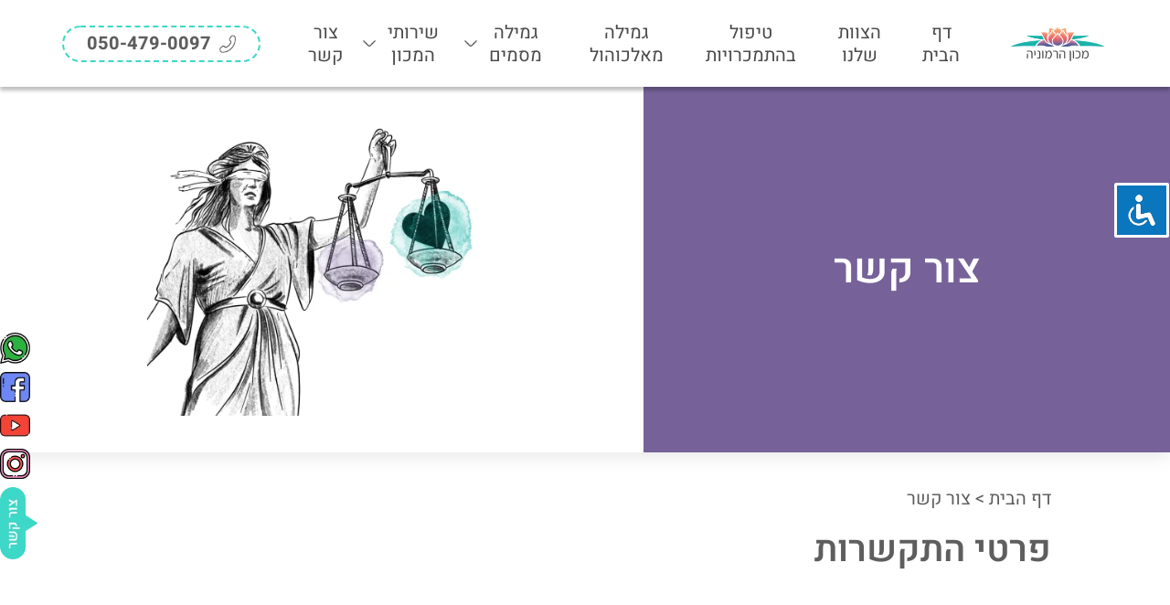

--- FILE ---
content_type: text/html; charset=UTF-8
request_url: http://harmonylife.co.il/%D7%A6%D7%95%D7%A8-%D7%A7%D7%A9%D7%A8/
body_size: 22175
content:
<!DOCTYPE HTML>
<html dir="rtl" lang="he-IL">
<head><meta charset="utf-8"><script>if(navigator.userAgent.match(/MSIE|Internet Explorer/i)||navigator.userAgent.match(/Trident\/7\..*?rv:11/i)){var href=document.location.href;if(!href.match(/[?&]nowprocket/)){if(href.indexOf("?")==-1){if(href.indexOf("#")==-1){document.location.href=href+"?nowprocket=1"}else{document.location.href=href.replace("#","?nowprocket=1#")}}else{if(href.indexOf("#")==-1){document.location.href=href+"&nowprocket=1"}else{document.location.href=href.replace("#","&nowprocket=1#")}}}}</script><script>class RocketLazyLoadScripts{constructor(){this.triggerEvents=["keydown","mousedown","mousemove","touchmove","touchstart","touchend","wheel"],this.userEventHandler=this._triggerListener.bind(this),this.touchStartHandler=this._onTouchStart.bind(this),this.touchMoveHandler=this._onTouchMove.bind(this),this.touchEndHandler=this._onTouchEnd.bind(this),this.clickHandler=this._onClick.bind(this),this.interceptedClicks=[],window.addEventListener("pageshow",(e=>{this.persisted=e.persisted})),window.addEventListener("DOMContentLoaded",(()=>{this._preconnect3rdParties()})),this.delayedScripts={normal:[],async:[],defer:[]},this.allJQueries=[]}_addUserInteractionListener(e){document.hidden?e._triggerListener():(this.triggerEvents.forEach((t=>window.addEventListener(t,e.userEventHandler,{passive:!0}))),window.addEventListener("touchstart",e.touchStartHandler,{passive:!0}),window.addEventListener("mousedown",e.touchStartHandler),document.addEventListener("visibilitychange",e.userEventHandler))}_removeUserInteractionListener(){this.triggerEvents.forEach((e=>window.removeEventListener(e,this.userEventHandler,{passive:!0}))),document.removeEventListener("visibilitychange",this.userEventHandler)}_onTouchStart(e){"HTML"!==e.target.tagName&&(window.addEventListener("touchend",this.touchEndHandler),window.addEventListener("mouseup",this.touchEndHandler),window.addEventListener("touchmove",this.touchMoveHandler,{passive:!0}),window.addEventListener("mousemove",this.touchMoveHandler),e.target.addEventListener("click",this.clickHandler),this._renameDOMAttribute(e.target,"onclick","rocket-onclick"))}_onTouchMove(e){window.removeEventListener("touchend",this.touchEndHandler),window.removeEventListener("mouseup",this.touchEndHandler),window.removeEventListener("touchmove",this.touchMoveHandler,{passive:!0}),window.removeEventListener("mousemove",this.touchMoveHandler),e.target.removeEventListener("click",this.clickHandler),this._renameDOMAttribute(e.target,"rocket-onclick","onclick")}_onTouchEnd(e){window.removeEventListener("touchend",this.touchEndHandler),window.removeEventListener("mouseup",this.touchEndHandler),window.removeEventListener("touchmove",this.touchMoveHandler,{passive:!0}),window.removeEventListener("mousemove",this.touchMoveHandler)}_onClick(e){e.target.removeEventListener("click",this.clickHandler),this._renameDOMAttribute(e.target,"rocket-onclick","onclick"),this.interceptedClicks.push(e),e.preventDefault(),e.stopPropagation(),e.stopImmediatePropagation()}_replayClicks(){window.removeEventListener("touchstart",this.touchStartHandler,{passive:!0}),window.removeEventListener("mousedown",this.touchStartHandler),this.interceptedClicks.forEach((e=>{e.target.dispatchEvent(new MouseEvent("click",{view:e.view,bubbles:!0,cancelable:!0}))}))}_renameDOMAttribute(e,t,n){e.hasAttribute&&e.hasAttribute(t)&&(event.target.setAttribute(n,event.target.getAttribute(t)),event.target.removeAttribute(t))}_triggerListener(){this._removeUserInteractionListener(this),"loading"===document.readyState?document.addEventListener("DOMContentLoaded",this._loadEverythingNow.bind(this)):this._loadEverythingNow()}_preconnect3rdParties(){let e=[];document.querySelectorAll("script[type=rocketlazyloadscript]").forEach((t=>{if(t.hasAttribute("src")){const n=new URL(t.src).origin;n!==location.origin&&e.push({src:n,crossOrigin:t.crossOrigin||"module"===t.getAttribute("data-rocket-type")})}})),e=[...new Map(e.map((e=>[JSON.stringify(e),e]))).values()],this._batchInjectResourceHints(e,"preconnect")}async _loadEverythingNow(){this.lastBreath=Date.now(),this._delayEventListeners(),this._delayJQueryReady(this),this._handleDocumentWrite(),this._registerAllDelayedScripts(),this._preloadAllScripts(),await this._loadScriptsFromList(this.delayedScripts.normal),await this._loadScriptsFromList(this.delayedScripts.defer),await this._loadScriptsFromList(this.delayedScripts.async);try{await this._triggerDOMContentLoaded(),await this._triggerWindowLoad()}catch(e){}window.dispatchEvent(new Event("rocket-allScriptsLoaded")),this._replayClicks()}_registerAllDelayedScripts(){document.querySelectorAll("script[type=rocketlazyloadscript]").forEach((e=>{e.hasAttribute("src")?e.hasAttribute("async")&&!1!==e.async?this.delayedScripts.async.push(e):e.hasAttribute("defer")&&!1!==e.defer||"module"===e.getAttribute("data-rocket-type")?this.delayedScripts.defer.push(e):this.delayedScripts.normal.push(e):this.delayedScripts.normal.push(e)}))}async _transformScript(e){return await this._littleBreath(),new Promise((t=>{const n=document.createElement("script");[...e.attributes].forEach((e=>{let t=e.nodeName;"type"!==t&&("data-rocket-type"===t&&(t="type"),n.setAttribute(t,e.nodeValue))})),e.hasAttribute("src")?(n.addEventListener("load",t),n.addEventListener("error",t)):(n.text=e.text,t());try{e.parentNode.replaceChild(n,e)}catch(e){t()}}))}async _loadScriptsFromList(e){const t=e.shift();return t?(await this._transformScript(t),this._loadScriptsFromList(e)):Promise.resolve()}_preloadAllScripts(){this._batchInjectResourceHints([...this.delayedScripts.normal,...this.delayedScripts.defer,...this.delayedScripts.async],"preload")}_batchInjectResourceHints(e,t){var n=document.createDocumentFragment();e.forEach((e=>{if(e.src){const i=document.createElement("link");i.href=e.src,i.rel=t,"preconnect"!==t&&(i.as="script"),e.getAttribute&&"module"===e.getAttribute("data-rocket-type")&&(i.crossOrigin=!0),e.crossOrigin&&(i.crossOrigin=e.crossOrigin),n.appendChild(i)}})),document.head.appendChild(n)}_delayEventListeners(){let e={};function t(t,n){!function(t){function n(n){return e[t].eventsToRewrite.indexOf(n)>=0?"rocket-"+n:n}e[t]||(e[t]={originalFunctions:{add:t.addEventListener,remove:t.removeEventListener},eventsToRewrite:[]},t.addEventListener=function(){arguments[0]=n(arguments[0]),e[t].originalFunctions.add.apply(t,arguments)},t.removeEventListener=function(){arguments[0]=n(arguments[0]),e[t].originalFunctions.remove.apply(t,arguments)})}(t),e[t].eventsToRewrite.push(n)}function n(e,t){let n=e[t];Object.defineProperty(e,t,{get:()=>n||function(){},set(i){e["rocket"+t]=n=i}})}t(document,"DOMContentLoaded"),t(window,"DOMContentLoaded"),t(window,"load"),t(window,"pageshow"),t(document,"readystatechange"),n(document,"onreadystatechange"),n(window,"onload"),n(window,"onpageshow")}_delayJQueryReady(e){let t=window.jQuery;Object.defineProperty(window,"jQuery",{get:()=>t,set(n){if(n&&n.fn&&!e.allJQueries.includes(n)){n.fn.ready=n.fn.init.prototype.ready=function(t){e.domReadyFired?t.bind(document)(n):document.addEventListener("rocket-DOMContentLoaded",(()=>t.bind(document)(n)))};const t=n.fn.on;n.fn.on=n.fn.init.prototype.on=function(){if(this[0]===window){function e(e){return e.split(" ").map((e=>"load"===e||0===e.indexOf("load.")?"rocket-jquery-load":e)).join(" ")}"string"==typeof arguments[0]||arguments[0]instanceof String?arguments[0]=e(arguments[0]):"object"==typeof arguments[0]&&Object.keys(arguments[0]).forEach((t=>{delete Object.assign(arguments[0],{[e(t)]:arguments[0][t]})[t]}))}return t.apply(this,arguments),this},e.allJQueries.push(n)}t=n}})}async _triggerDOMContentLoaded(){this.domReadyFired=!0,await this._littleBreath(),document.dispatchEvent(new Event("rocket-DOMContentLoaded")),await this._littleBreath(),window.dispatchEvent(new Event("rocket-DOMContentLoaded")),await this._littleBreath(),document.dispatchEvent(new Event("rocket-readystatechange")),await this._littleBreath(),document.rocketonreadystatechange&&document.rocketonreadystatechange()}async _triggerWindowLoad(){await this._littleBreath(),window.dispatchEvent(new Event("rocket-load")),await this._littleBreath(),window.rocketonload&&window.rocketonload(),await this._littleBreath(),this.allJQueries.forEach((e=>e(window).trigger("rocket-jquery-load"))),await this._littleBreath();const e=new Event("rocket-pageshow");e.persisted=this.persisted,window.dispatchEvent(e),await this._littleBreath(),window.rocketonpageshow&&window.rocketonpageshow({persisted:this.persisted})}_handleDocumentWrite(){const e=new Map;document.write=document.writeln=function(t){const n=document.currentScript,i=document.createRange(),r=n.parentElement;let o=e.get(n);void 0===o&&(o=n.nextSibling,e.set(n,o));const s=document.createDocumentFragment();i.setStart(s,0),s.appendChild(i.createContextualFragment(t)),r.insertBefore(s,o)}}async _littleBreath(){Date.now()-this.lastBreath>45&&(await this._requestAnimFrame(),this.lastBreath=Date.now())}async _requestAnimFrame(){return document.hidden?new Promise((e=>setTimeout(e))):new Promise((e=>requestAnimationFrame(e)))}static run(){const e=new RocketLazyLoadScripts;e._addUserInteractionListener(e)}}RocketLazyLoadScripts.run();</script>
	
	<meta name="viewport" content="width=device-width, initial-scale=1.0, maximum-scale=1.0, user-scalable=no">
	
	<link rel="icon" href="http://harmonylife.co.il/wp-content/themes/harmonylife/assets/img/favicon.ico" type="image/x-icon">
	<link rel="pingback" href="http://harmonylife.co.il/xmlrpc.php" />
	<meta name='robots' content='index, follow, max-image-preview:large, max-snippet:-1, max-video-preview:-1' />
	<style>img:is([sizes="auto" i], [sizes^="auto," i]) { contain-intrinsic-size: 3000px 1500px }</style>
	
	<!-- This site is optimized with the Yoast SEO plugin v21.0 - https://yoast.com/wordpress/plugins/seo/ -->
	<title>צור קשר: השאירו פרטים ונחזור אליכם בהקדם! | מכון הרמוניה</title><link rel="stylesheet" href="http://harmonylife.co.il/wp-content/cache/min/1/0c376648a017606ec93b2be9e7f04a4f.css" media="all" data-minify="1" />
	<meta name="description" content="מעוניינים לקבל פרטים נוספים? התקשרו 050-479-0097, או הכנסו והשאירו פרטים בטופס צור קשר, הצוות המקצועי שלנו יחזור אליכם בהקדם! &gt;&gt;" />
	<link rel="canonical" href="https://harmonylife.co.il/צור-קשר/" />
	<meta property="og:locale" content="he_IL" />
	<meta property="og:type" content="article" />
	<meta property="og:title" content="צור קשר: השאירו פרטים ונחזור אליכם בהקדם! | מכון הרמוניה" />
	<meta property="og:description" content="מעוניינים לקבל פרטים נוספים? התקשרו 050-479-0097, או הכנסו והשאירו פרטים בטופס צור קשר, הצוות המקצועי שלנו יחזור אליכם בהקדם! &gt;&gt;" />
	<meta property="og:url" content="https://harmonylife.co.il/צור-קשר/" />
	<meta property="og:site_name" content="מכון הרמוניה" />
	<meta property="article:modified_time" content="2024-02-26T11:29:28+00:00" />
	<meta property="og:image" content="https://harmonylife.co.il/wp-content/uploads/2023/03/contact-image.png" />
	<meta property="og:image:width" content="455" />
	<meta property="og:image:height" content="381" />
	<meta property="og:image:type" content="image/png" />
	<meta name="twitter:card" content="summary_large_image" />
	<script type="application/ld+json" class="yoast-schema-graph">{"@context":"https://schema.org","@graph":[{"@type":"WebPage","@id":"https://harmonylife.co.il/%d7%a6%d7%95%d7%a8-%d7%a7%d7%a9%d7%a8/","url":"https://harmonylife.co.il/%d7%a6%d7%95%d7%a8-%d7%a7%d7%a9%d7%a8/","name":"צור קשר: השאירו פרטים ונחזור אליכם בהקדם! | מכון הרמוניה","isPartOf":{"@id":"https://harmonylife.co.il/#website"},"primaryImageOfPage":{"@id":"https://harmonylife.co.il/%d7%a6%d7%95%d7%a8-%d7%a7%d7%a9%d7%a8/#primaryimage"},"image":{"@id":"https://harmonylife.co.il/%d7%a6%d7%95%d7%a8-%d7%a7%d7%a9%d7%a8/#primaryimage"},"thumbnailUrl":"http://harmonylife.co.il/wp-content/uploads/2023/03/contact-image.png","datePublished":"2023-03-20T02:46:30+00:00","dateModified":"2024-02-26T11:29:28+00:00","description":"מעוניינים לקבל פרטים נוספים? התקשרו 050-479-0097, או הכנסו והשאירו פרטים בטופס צור קשר, הצוות המקצועי שלנו יחזור אליכם בהקדם! >>","breadcrumb":{"@id":"https://harmonylife.co.il/%d7%a6%d7%95%d7%a8-%d7%a7%d7%a9%d7%a8/#breadcrumb"},"inLanguage":"he-IL","potentialAction":[{"@type":"ReadAction","target":["https://harmonylife.co.il/%d7%a6%d7%95%d7%a8-%d7%a7%d7%a9%d7%a8/"]}]},{"@type":"ImageObject","inLanguage":"he-IL","@id":"https://harmonylife.co.il/%d7%a6%d7%95%d7%a8-%d7%a7%d7%a9%d7%a8/#primaryimage","url":"http://harmonylife.co.il/wp-content/uploads/2023/03/contact-image.png","contentUrl":"http://harmonylife.co.il/wp-content/uploads/2023/03/contact-image.png","width":455,"height":381},{"@type":"BreadcrumbList","@id":"https://harmonylife.co.il/%d7%a6%d7%95%d7%a8-%d7%a7%d7%a9%d7%a8/#breadcrumb","itemListElement":[{"@type":"ListItem","position":1,"name":"דף הבית","item":"https://harmonylife.co.il/"},{"@type":"ListItem","position":2,"name":"צור קשר"}]},{"@type":"WebSite","@id":"https://harmonylife.co.il/#website","url":"https://harmonylife.co.il/","name":"מכון הרמוניה","description":"","potentialAction":[{"@type":"SearchAction","target":{"@type":"EntryPoint","urlTemplate":"https://harmonylife.co.il/?s={search_term_string}"},"query-input":"required name=search_term_string"}],"inLanguage":"he-IL"}]}</script>
	<!-- / Yoast SEO plugin. -->


<link rel='dns-prefetch' href='//cdnjs.cloudflare.com' />

<style id='wp-emoji-styles-inline-css' type='text/css'>

	img.wp-smiley, img.emoji {
		display: inline !important;
		border: none !important;
		box-shadow: none !important;
		height: 1em !important;
		width: 1em !important;
		margin: 0 0.07em !important;
		vertical-align: -0.1em !important;
		background: none !important;
		padding: 0 !important;
	}
</style>

<style id='classic-theme-styles-inline-css' type='text/css'>
/*! This file is auto-generated */
.wp-block-button__link{color:#fff;background-color:#32373c;border-radius:9999px;box-shadow:none;text-decoration:none;padding:calc(.667em + 2px) calc(1.333em + 2px);font-size:1.125em}.wp-block-file__button{background:#32373c;color:#fff;text-decoration:none}
</style>
<style id='global-styles-inline-css' type='text/css'>
:root{--wp--preset--aspect-ratio--square: 1;--wp--preset--aspect-ratio--4-3: 4/3;--wp--preset--aspect-ratio--3-4: 3/4;--wp--preset--aspect-ratio--3-2: 3/2;--wp--preset--aspect-ratio--2-3: 2/3;--wp--preset--aspect-ratio--16-9: 16/9;--wp--preset--aspect-ratio--9-16: 9/16;--wp--preset--color--black: #000000;--wp--preset--color--cyan-bluish-gray: #abb8c3;--wp--preset--color--white: #ffffff;--wp--preset--color--pale-pink: #f78da7;--wp--preset--color--vivid-red: #cf2e2e;--wp--preset--color--luminous-vivid-orange: #ff6900;--wp--preset--color--luminous-vivid-amber: #fcb900;--wp--preset--color--light-green-cyan: #7bdcb5;--wp--preset--color--vivid-green-cyan: #00d084;--wp--preset--color--pale-cyan-blue: #8ed1fc;--wp--preset--color--vivid-cyan-blue: #0693e3;--wp--preset--color--vivid-purple: #9b51e0;--wp--preset--gradient--vivid-cyan-blue-to-vivid-purple: linear-gradient(135deg,rgba(6,147,227,1) 0%,rgb(155,81,224) 100%);--wp--preset--gradient--light-green-cyan-to-vivid-green-cyan: linear-gradient(135deg,rgb(122,220,180) 0%,rgb(0,208,130) 100%);--wp--preset--gradient--luminous-vivid-amber-to-luminous-vivid-orange: linear-gradient(135deg,rgba(252,185,0,1) 0%,rgba(255,105,0,1) 100%);--wp--preset--gradient--luminous-vivid-orange-to-vivid-red: linear-gradient(135deg,rgba(255,105,0,1) 0%,rgb(207,46,46) 100%);--wp--preset--gradient--very-light-gray-to-cyan-bluish-gray: linear-gradient(135deg,rgb(238,238,238) 0%,rgb(169,184,195) 100%);--wp--preset--gradient--cool-to-warm-spectrum: linear-gradient(135deg,rgb(74,234,220) 0%,rgb(151,120,209) 20%,rgb(207,42,186) 40%,rgb(238,44,130) 60%,rgb(251,105,98) 80%,rgb(254,248,76) 100%);--wp--preset--gradient--blush-light-purple: linear-gradient(135deg,rgb(255,206,236) 0%,rgb(152,150,240) 100%);--wp--preset--gradient--blush-bordeaux: linear-gradient(135deg,rgb(254,205,165) 0%,rgb(254,45,45) 50%,rgb(107,0,62) 100%);--wp--preset--gradient--luminous-dusk: linear-gradient(135deg,rgb(255,203,112) 0%,rgb(199,81,192) 50%,rgb(65,88,208) 100%);--wp--preset--gradient--pale-ocean: linear-gradient(135deg,rgb(255,245,203) 0%,rgb(182,227,212) 50%,rgb(51,167,181) 100%);--wp--preset--gradient--electric-grass: linear-gradient(135deg,rgb(202,248,128) 0%,rgb(113,206,126) 100%);--wp--preset--gradient--midnight: linear-gradient(135deg,rgb(2,3,129) 0%,rgb(40,116,252) 100%);--wp--preset--font-size--small: 13px;--wp--preset--font-size--medium: 20px;--wp--preset--font-size--large: 36px;--wp--preset--font-size--x-large: 42px;--wp--preset--spacing--20: 0.44rem;--wp--preset--spacing--30: 0.67rem;--wp--preset--spacing--40: 1rem;--wp--preset--spacing--50: 1.5rem;--wp--preset--spacing--60: 2.25rem;--wp--preset--spacing--70: 3.38rem;--wp--preset--spacing--80: 5.06rem;--wp--preset--shadow--natural: 6px 6px 9px rgba(0, 0, 0, 0.2);--wp--preset--shadow--deep: 12px 12px 50px rgba(0, 0, 0, 0.4);--wp--preset--shadow--sharp: 6px 6px 0px rgba(0, 0, 0, 0.2);--wp--preset--shadow--outlined: 6px 6px 0px -3px rgba(255, 255, 255, 1), 6px 6px rgba(0, 0, 0, 1);--wp--preset--shadow--crisp: 6px 6px 0px rgba(0, 0, 0, 1);}:where(.is-layout-flex){gap: 0.5em;}:where(.is-layout-grid){gap: 0.5em;}body .is-layout-flex{display: flex;}.is-layout-flex{flex-wrap: wrap;align-items: center;}.is-layout-flex > :is(*, div){margin: 0;}body .is-layout-grid{display: grid;}.is-layout-grid > :is(*, div){margin: 0;}:where(.wp-block-columns.is-layout-flex){gap: 2em;}:where(.wp-block-columns.is-layout-grid){gap: 2em;}:where(.wp-block-post-template.is-layout-flex){gap: 1.25em;}:where(.wp-block-post-template.is-layout-grid){gap: 1.25em;}.has-black-color{color: var(--wp--preset--color--black) !important;}.has-cyan-bluish-gray-color{color: var(--wp--preset--color--cyan-bluish-gray) !important;}.has-white-color{color: var(--wp--preset--color--white) !important;}.has-pale-pink-color{color: var(--wp--preset--color--pale-pink) !important;}.has-vivid-red-color{color: var(--wp--preset--color--vivid-red) !important;}.has-luminous-vivid-orange-color{color: var(--wp--preset--color--luminous-vivid-orange) !important;}.has-luminous-vivid-amber-color{color: var(--wp--preset--color--luminous-vivid-amber) !important;}.has-light-green-cyan-color{color: var(--wp--preset--color--light-green-cyan) !important;}.has-vivid-green-cyan-color{color: var(--wp--preset--color--vivid-green-cyan) !important;}.has-pale-cyan-blue-color{color: var(--wp--preset--color--pale-cyan-blue) !important;}.has-vivid-cyan-blue-color{color: var(--wp--preset--color--vivid-cyan-blue) !important;}.has-vivid-purple-color{color: var(--wp--preset--color--vivid-purple) !important;}.has-black-background-color{background-color: var(--wp--preset--color--black) !important;}.has-cyan-bluish-gray-background-color{background-color: var(--wp--preset--color--cyan-bluish-gray) !important;}.has-white-background-color{background-color: var(--wp--preset--color--white) !important;}.has-pale-pink-background-color{background-color: var(--wp--preset--color--pale-pink) !important;}.has-vivid-red-background-color{background-color: var(--wp--preset--color--vivid-red) !important;}.has-luminous-vivid-orange-background-color{background-color: var(--wp--preset--color--luminous-vivid-orange) !important;}.has-luminous-vivid-amber-background-color{background-color: var(--wp--preset--color--luminous-vivid-amber) !important;}.has-light-green-cyan-background-color{background-color: var(--wp--preset--color--light-green-cyan) !important;}.has-vivid-green-cyan-background-color{background-color: var(--wp--preset--color--vivid-green-cyan) !important;}.has-pale-cyan-blue-background-color{background-color: var(--wp--preset--color--pale-cyan-blue) !important;}.has-vivid-cyan-blue-background-color{background-color: var(--wp--preset--color--vivid-cyan-blue) !important;}.has-vivid-purple-background-color{background-color: var(--wp--preset--color--vivid-purple) !important;}.has-black-border-color{border-color: var(--wp--preset--color--black) !important;}.has-cyan-bluish-gray-border-color{border-color: var(--wp--preset--color--cyan-bluish-gray) !important;}.has-white-border-color{border-color: var(--wp--preset--color--white) !important;}.has-pale-pink-border-color{border-color: var(--wp--preset--color--pale-pink) !important;}.has-vivid-red-border-color{border-color: var(--wp--preset--color--vivid-red) !important;}.has-luminous-vivid-orange-border-color{border-color: var(--wp--preset--color--luminous-vivid-orange) !important;}.has-luminous-vivid-amber-border-color{border-color: var(--wp--preset--color--luminous-vivid-amber) !important;}.has-light-green-cyan-border-color{border-color: var(--wp--preset--color--light-green-cyan) !important;}.has-vivid-green-cyan-border-color{border-color: var(--wp--preset--color--vivid-green-cyan) !important;}.has-pale-cyan-blue-border-color{border-color: var(--wp--preset--color--pale-cyan-blue) !important;}.has-vivid-cyan-blue-border-color{border-color: var(--wp--preset--color--vivid-cyan-blue) !important;}.has-vivid-purple-border-color{border-color: var(--wp--preset--color--vivid-purple) !important;}.has-vivid-cyan-blue-to-vivid-purple-gradient-background{background: var(--wp--preset--gradient--vivid-cyan-blue-to-vivid-purple) !important;}.has-light-green-cyan-to-vivid-green-cyan-gradient-background{background: var(--wp--preset--gradient--light-green-cyan-to-vivid-green-cyan) !important;}.has-luminous-vivid-amber-to-luminous-vivid-orange-gradient-background{background: var(--wp--preset--gradient--luminous-vivid-amber-to-luminous-vivid-orange) !important;}.has-luminous-vivid-orange-to-vivid-red-gradient-background{background: var(--wp--preset--gradient--luminous-vivid-orange-to-vivid-red) !important;}.has-very-light-gray-to-cyan-bluish-gray-gradient-background{background: var(--wp--preset--gradient--very-light-gray-to-cyan-bluish-gray) !important;}.has-cool-to-warm-spectrum-gradient-background{background: var(--wp--preset--gradient--cool-to-warm-spectrum) !important;}.has-blush-light-purple-gradient-background{background: var(--wp--preset--gradient--blush-light-purple) !important;}.has-blush-bordeaux-gradient-background{background: var(--wp--preset--gradient--blush-bordeaux) !important;}.has-luminous-dusk-gradient-background{background: var(--wp--preset--gradient--luminous-dusk) !important;}.has-pale-ocean-gradient-background{background: var(--wp--preset--gradient--pale-ocean) !important;}.has-electric-grass-gradient-background{background: var(--wp--preset--gradient--electric-grass) !important;}.has-midnight-gradient-background{background: var(--wp--preset--gradient--midnight) !important;}.has-small-font-size{font-size: var(--wp--preset--font-size--small) !important;}.has-medium-font-size{font-size: var(--wp--preset--font-size--medium) !important;}.has-large-font-size{font-size: var(--wp--preset--font-size--large) !important;}.has-x-large-font-size{font-size: var(--wp--preset--font-size--x-large) !important;}
:where(.wp-block-post-template.is-layout-flex){gap: 1.25em;}:where(.wp-block-post-template.is-layout-grid){gap: 1.25em;}
:where(.wp-block-columns.is-layout-flex){gap: 2em;}:where(.wp-block-columns.is-layout-grid){gap: 2em;}
:root :where(.wp-block-pullquote){font-size: 1.5em;line-height: 1.6;}
</style>









<style id='rocket-lazyload-inline-css' type='text/css'>
.rll-youtube-player{position:relative;padding-bottom:56.23%;height:0;overflow:hidden;max-width:100%;}.rll-youtube-player:focus-within{outline: 2px solid currentColor;outline-offset: 5px;}.rll-youtube-player iframe{position:absolute;top:0;left:0;width:100%;height:100%;z-index:100;background:0 0}.rll-youtube-player img{bottom:0;display:block;left:0;margin:auto;max-width:100%;width:100%;position:absolute;right:0;top:0;border:none;height:auto;-webkit-transition:.4s all;-moz-transition:.4s all;transition:.4s all}.rll-youtube-player img:hover{-webkit-filter:brightness(75%)}.rll-youtube-player .play{height:100%;width:100%;left:0;top:0;position:absolute;background:url(http://harmonylife.co.il/wp-content/webp-express/webp-images/doc-root/wp-content/plugins/wp-rocket/assets/img/youtube.png.webp) no-repeat center;background-color: transparent !important;cursor:pointer;border:none;}
</style>
<script type="rocketlazyloadscript" data-rocket-type="text/javascript" src="http://harmonylife.co.il/wp-includes/js/jquery/jquery.min.js?ver=3.7.1" id="jquery-core-js" defer></script>
<script type="rocketlazyloadscript" data-rocket-type="text/javascript" src="http://harmonylife.co.il/wp-includes/js/jquery/jquery-migrate.min.js?ver=3.4.1" id="jquery-migrate-js" defer></script>
<script type="rocketlazyloadscript" data-minify="1" data-rocket-type="text/javascript" src="http://harmonylife.co.il/wp-content/cache/min/1/wp-content/plugins/accessibility-light/assets/js/accessibility-light.js?ver=1702805126" id="accessibility-light-js" defer></script>
<script type="rocketlazyloadscript" data-minify="1" data-rocket-type="text/javascript" src="http://harmonylife.co.il/wp-content/cache/min/1/wp-content/plugins/accessibility-light/assets/js/jscolor.js?ver=1702805126" id="jscolor-js" defer></script>
<script type="rocketlazyloadscript" data-minify="1" data-rocket-type="text/javascript" src="http://harmonylife.co.il/wp-content/cache/min/1/wp-content/plugins/leader-for-wp/assets/js/cookie.js?ver=1747561500" id="ltpn-script-custom-js" defer></script>
<script type="rocketlazyloadscript" data-minify="1" data-rocket-type="text/javascript" src="http://harmonylife.co.il/wp-content/cache/min/1/ajax/libs/popper.js/1.14.3/umd/popper.min.js?ver=1702805126" id="popper-js" defer></script>
<script type="rocketlazyloadscript" data-rocket-type="text/javascript" src="http://harmonylife.co.il/wp-content/themes/harmonylife/node_modules/bootstrap/dist/js/bootstrap.min.js?ver=1" id="bootstrap-js" defer></script>
<script type="rocketlazyloadscript" data-rocket-type="text/javascript" src="http://harmonylife.co.il/wp-content/themes/harmonylife/node_modules/wow.js/dist/wow.min.js?ver=1" id="wow-js" defer></script>
<link rel="https://api.w.org/" href="http://harmonylife.co.il/wp-json/" /><link rel="alternate" title="JSON" type="application/json" href="http://harmonylife.co.il/wp-json/wp/v2/pages/7" /><link rel="EditURI" type="application/rsd+xml" title="RSD" href="http://harmonylife.co.il/xmlrpc.php?rsd" />
<meta name="generator" content="WordPress 6.7.4" />
<link rel='shortlink' href='http://harmonylife.co.il/?p=7' />
<link rel="alternate" title="oEmbed (JSON)" type="application/json+oembed" href="http://harmonylife.co.il/wp-json/oembed/1.0/embed?url=http%3A%2F%2Fharmonylife.co.il%2F%25d7%25a6%25d7%2595%25d7%25a8-%25d7%25a7%25d7%25a9%25d7%25a8%2F" />
<link rel="alternate" title="oEmbed (XML)" type="text/xml+oembed" href="http://harmonylife.co.il/wp-json/oembed/1.0/embed?url=http%3A%2F%2Fharmonylife.co.il%2F%25d7%25a6%25d7%2595%25d7%25a8-%25d7%25a7%25d7%25a9%25d7%25a8%2F&#038;format=xml" />
<!-- Google tag (gtag.js) -->
<script type="rocketlazyloadscript" async src="https://www.googletagmanager.com/gtag/js?id=G-7Y5TZKC8C1"></script>
<script type="rocketlazyloadscript">
  window.dataLayer = window.dataLayer || [];
  function gtag(){dataLayer.push(arguments);}
  gtag('js', new Date());

  gtag('config', 'G-7Y5TZKC8C1');
</script>

<!-- Google tag (gtag.js) -->
<script type="rocketlazyloadscript" async src="https://www.googletagmanager.com/gtag/js?id=G-5HYK7CPYHD"></script>
<script type="rocketlazyloadscript">
  window.dataLayer = window.dataLayer || [];
  function gtag(){dataLayer.push(arguments);}
  gtag('js', new Date());

  gtag('config', 'G-5HYK7CPYHD');
</script><script type="rocketlazyloadscript">console.log( 'Leader 7.3.06' );</script>    <script type="rocketlazyloadscript">
      console.log('Leader woocommerce is off')
    </script> <script type="rocketlazyloadscript">console.log( 'Leader livechat is off' );</script><link rel="shortcut icon" type="image/jpeg" href="http://harmonylife.co.il/wp-content/themes/harmonylife/assets/img/favicon.jpeg" /><noscript><style id="rocket-lazyload-nojs-css">.rll-youtube-player, [data-lazy-src]{display:none !important;}</style></noscript>	<!-- HTML5 Shim and Respond.js IE8 support of HTML5 elements and media queries -->
	<!-- WARNING: Respond.js doesn't work if you view the page via file:// -->
	<!--[if lt IE 9]>
	<script src="https://oss.maxcdn.com/libs/html5shiv/3.7.0/html5shiv.js"></script>
	<script src="https://oss.maxcdn.com/libs/respond.js/1.3.0/respond.min.js"></script>
	<![endif]-->
  <meta name="google-site-verification" content="gReyJEbrKioxLuxG7NxJcsDtoM-pmiOycVQTAHlNSak" /> <!--ALMOG-->
</head>
<body class="rtl page-template page-template-views page-template-contact page-template-viewscontact-php page page-id-7 prod acl-sitelinx">

<header class="sticky">
	<div class="container-fluid">
		<div class="row justify-content-center align-items-stretch">
			<div class="col-xl-11">
				<div class="row justify-content-between align-items-stretch header-row">
											<div class="col-auto d-flex align-items-center">
							<a href="/" class="logo">
								<img src="data:image/svg+xml,%3Csvg%20xmlns='http://www.w3.org/2000/svg'%20viewBox='0%200%200%200'%3E%3C/svg%3E" alt="logo" data-lazy-src="http://harmonylife.co.il/wp-content/webp-express/webp-images/doc-root/wp-content/uploads/2023/03/logo.png.webp"><noscript><img src="http://harmonylife.co.il/wp-content/webp-express/webp-images/doc-root/wp-content/uploads/2023/03/logo.png.webp" alt="logo"></noscript>
							</a>
						</div>
										<div class="col-md col-auto col-header-menu">
						<nav id="MainNav" class="h-100">
							<div id="MobNavBtn">
								<span></span>
								<span></span>
								<span></span>
							</div>
							<div class="main_menu h-100"><ul id="menu-header-menu" class=""><li id="menu-item-171" class="menu-item menu-item-type-post_type menu-item-object-page menu-item-home menu-item-171"><a href="http://harmonylife.co.il/">דף הבית</a></li>
<li id="menu-item-393" class="menu-item menu-item-type-post_type menu-item-object-page menu-item-393"><a href="http://harmonylife.co.il/%d7%94%d7%a6%d7%95%d7%95%d7%aa-%d7%a9%d7%9c%d7%a0%d7%95/">הצוות שלנו</a></li>
<li id="menu-item-740" class="menu-item menu-item-type-custom menu-item-object-custom menu-item-740"><a href="/service_cat/טיפול-בהתמכרויות/">טיפול בהתמכרויות</a></li>
<li id="menu-item-1318" class="menu-item menu-item-type-post_type menu-item-object-service menu-item-1318"><a href="http://harmonylife.co.il/service/%d7%92%d7%9e%d7%99%d7%9c%d7%94-%d7%9c%d7%90%d7%9c%d7%9b%d7%95%d7%94%d7%95%d7%9c/">גמילה מאלכוהול</a></li>
<li id="menu-item-1319" class="menu-item menu-item-type-custom menu-item-object-custom menu-item-has-children menu-item-1319"><a href="https://harmonylife.co.il/%d7%92%d7%9e%d7%99%d7%9c%d7%94-%d7%9e%d7%a1%d7%9e%d7%99%d7%9d/">גמילה מסמים</a>
<ul class="sub-menu">
	<li id="menu-item-1320" class="menu-item menu-item-type-post_type menu-item-object-service menu-item-1320"><a href="http://harmonylife.co.il/service/%d7%92%d7%9e%d7%99%d7%9c%d7%94-%d7%9e%d7%a7%d7%a0%d7%90%d7%91%d7%99%d7%a1/">גמילה מקנאביס</a></li>
	<li id="menu-item-1321" class="menu-item menu-item-type-post_type menu-item-object-service menu-item-1321"><a href="http://harmonylife.co.il/service/%d7%94%d7%aa%d7%9e%d7%9b%d7%a8%d7%95%d7%aa-%d7%9c%d7%a7%d7%95%d7%a7%d7%90%d7%99%d7%9f/">התמכרות לקוקאין</a></li>
	<li id="menu-item-1322" class="menu-item menu-item-type-post_type menu-item-object-service menu-item-1322"><a href="http://harmonylife.co.il/service/%d7%92%d7%9e%d7%99%d7%9c%d7%94-%d7%9e%d7%97%d7%a9%d7%99%d7%a9/">גמילה מחשיש</a></li>
	<li id="menu-item-1323" class="menu-item menu-item-type-post_type menu-item-object-service menu-item-1323"><a href="http://harmonylife.co.il/service/%d7%92%d7%9e%d7%99%d7%9c%d7%94-%d7%9e%d7%94%d7%a8%d7%95%d7%90%d7%99%d7%9f/">גמילה מהרואין</a></li>
</ul>
</li>
<li id="menu-item-840" class="menu-item menu-item-type-taxonomy menu-item-object-service_cat menu-item-has-children menu-item-840"><a href="http://harmonylife.co.il/service_cat/%d7%a9%d7%99%d7%a8%d7%95%d7%aa%d7%99%d7%9d/">שירותי המכון</a>
<ul class="sub-menu">
	<li id="menu-item-499" class="menu-item menu-item-type-post_type menu-item-object-service menu-item-499"><a href="http://harmonylife.co.il/service/%d7%9e%d7%a8%d7%9b%d7%96-%d7%99%d7%95%d7%9d/">מרכז יום לטיפול בהתמכרויות</a></li>
	<li id="menu-item-737" class="menu-item menu-item-type-post_type menu-item-object-service menu-item-737"><a href="http://harmonylife.co.il/service/%d7%9e%d7%a8%d7%9b%d7%96-%d7%a2%d7%a8%d7%91/">קבוצות ערב</a></li>
	<li id="menu-item-841" class="menu-item menu-item-type-post_type menu-item-object-service menu-item-841"><a href="http://harmonylife.co.il/service/%d7%aa%d7%94%d7%9c%d7%99%d7%9a-%d7%92%d7%9e%d7%99%d7%9c%d7%94-%d7%91%d7%91%d7%99%d7%aa/">תהליך גמילה ביתית – אחד על אחד</a></li>
	<li id="menu-item-501" class="menu-item menu-item-type-post_type menu-item-object-service menu-item-501"><a href="http://harmonylife.co.il/service/%d7%98%d7%99%d7%a4%d7%95%d7%9c-%d7%a4%d7%a8%d7%98%d7%a0%d7%99-%d7%96%d7%95%d7%92%d7%99-%d7%9e%d7%a9%d7%a4%d7%97%d7%aa%d7%99/">טיפול פרטני / זוגי / משפחתי</a></li>
	<li id="menu-item-504" class="menu-item menu-item-type-post_type menu-item-object-service menu-item-504"><a href="http://harmonylife.co.il/service/%d7%a7%d7%91%d7%95%d7%a6%d7%95%d7%aa-%d7%98%d7%99%d7%a4%d7%95%d7%9c%d7%99%d7%95%d7%aa/">קבוצות טיפוליות</a></li>
	<li id="menu-item-738" class="menu-item menu-item-type-post_type menu-item-object-service menu-item-738"><a href="http://harmonylife.co.il/service/%d7%a7%d7%95%d7%a8%d7%a1%d7%99%d7%9d-%d7%9c%d7%a7%d7%94%d7%9c-%d7%94%d7%a8%d7%97%d7%91/">קורס 12 הצעדים</a></li>
	<li id="menu-item-500" class="menu-item menu-item-type-post_type menu-item-object-service menu-item-500"><a href="http://harmonylife.co.il/service/%d7%98%d7%99%d7%a4%d7%95%d7%9c-%d7%91%d7%94%d7%a4%d7%a8%d7%a2%d7%95%d7%aa-%d7%90%d7%9b%d7%99%d7%9c%d7%94/">מרכז להפרעות אכילה</a></li>
</ul>
</li>
<li id="menu-item-408" class="menu-item menu-item-type-post_type menu-item-object-page current-menu-item page_item page-item-7 current_page_item menu-item-408"><a href="http://harmonylife.co.il/%d7%a6%d7%95%d7%a8-%d7%a7%d7%a9%d7%a8/" aria-current="page">צור קשר</a></li>
</ul></div>						</nav>
					</div>
					<div class="col-auto col-header-tel">
													<a href="tel:050-479-0097" class="header-tel">
								<img src="data:image/svg+xml,%3Csvg%20xmlns='http://www.w3.org/2000/svg'%20viewBox='0%200%200%200'%3E%3C/svg%3E" alt="call-us" data-lazy-src="http://harmonylife.co.il/wp-content/webp-express/webp-images/doc-root/wp-content/themes/harmonylife/assets/iconsall/form-tel.png.webp"><noscript><img src="http://harmonylife.co.il/wp-content/webp-express/webp-images/doc-root/wp-content/themes/harmonylife/assets/iconsall/form-tel.png.webp" alt="call-us"></noscript>
								<span class="tel-number">050-479-0097</span>
							</a>
											</div>
				</div>
			</div>
		</div>
	</div>
</header>
<div class="fix-wrap">
	<div class="socials-fix">
					<a href="https://api.whatsapp.com/send?phone=972504790097" target="_blank" class="social-link">
				<img src="data:image/svg+xml,%3Csvg%20xmlns='http://www.w3.org/2000/svg'%20viewBox='0%200%200%200'%3E%3C/svg%3E" alt="whatsapp-call" data-lazy-src="http://harmonylife.co.il/wp-content/webp-express/webp-images/doc-root/wp-content/themes/harmonylife/assets/iconsall/whatsapp.png.webp"><noscript><img src="http://harmonylife.co.il/wp-content/webp-express/webp-images/doc-root/wp-content/themes/harmonylife/assets/iconsall/whatsapp.png.webp" alt="whatsapp-call"></noscript>
			</a>
					<a href="https://www.facebook.com/harmonylife12" target="_blank" class="social-link">
				<img src="data:image/svg+xml,%3Csvg%20xmlns='http://www.w3.org/2000/svg'%20viewBox='0%200%200%200'%3E%3C/svg%3E" alt="facebook-call" data-lazy-src="http://harmonylife.co.il/wp-content/webp-express/webp-images/doc-root/wp-content/themes/harmonylife/assets/iconsall/facebook.png.webp"><noscript><img src="http://harmonylife.co.il/wp-content/webp-express/webp-images/doc-root/wp-content/themes/harmonylife/assets/iconsall/facebook.png.webp" alt="facebook-call"></noscript>
			</a>
					<a href="https://www.youtube.com/channel/UCnyZ9XrSxdMy_FG0xq14m_A" target="_blank" class="social-link">
				<img src="data:image/svg+xml,%3Csvg%20xmlns='http://www.w3.org/2000/svg'%20viewBox='0%200%200%200'%3E%3C/svg%3E" alt="youtube" data-lazy-src="http://harmonylife.co.il/wp-content/webp-express/webp-images/doc-root/wp-content/themes/harmonylife/assets/iconsall/youtube.png.webp"><noscript><img src="http://harmonylife.co.il/wp-content/webp-express/webp-images/doc-root/wp-content/themes/harmonylife/assets/iconsall/youtube.png.webp" alt="youtube"></noscript>
			</a>
						<a href="https://www.instagram.com/harmonylife.il/" target="_blank" class="social-link">
			<img src="data:image/svg+xml,%3Csvg%20xmlns='http://www.w3.org/2000/svg'%20viewBox='0%200%200%200'%3E%3C/svg%3E" alt="Instagram" data-lazy-src="http://harmonylife.co.il/wp-content/webp-express/webp-images/doc-root/wp-content/themes/harmonylife/assets/iconsall/big-instagram.png.webp"><noscript><img src="http://harmonylife.co.il/wp-content/webp-express/webp-images/doc-root/wp-content/themes/harmonylife/assets/iconsall/big-instagram.png.webp" alt="Instagram"></noscript>
		</a>
				<div class="pop-trigger">
			<img src="data:image/svg+xml,%3Csvg%20xmlns='http://www.w3.org/2000/svg'%20viewBox='0%200%200%200'%3E%3C/svg%3E" alt="contact-us" data-lazy-src="http://harmonylife.co.il/wp-content/webp-express/webp-images/doc-root/wp-content/themes/harmonylife/assets/iconsall/pop-trigger.png.webp"><noscript><img src="http://harmonylife.co.il/wp-content/webp-express/webp-images/doc-root/wp-content/themes/harmonylife/assets/iconsall/pop-trigger.png.webp" alt="contact-us"></noscript>
		</div>
	</div>
</div>
<div class="pop-great"></div>
<div class="float-form">
	<div class="pop-form">
	<img src="data:image/svg+xml,%3Csvg%20xmlns='http://www.w3.org/2000/svg'%20viewBox='0%200%200%200'%3E%3C/svg%3E" class="w-100 top-form-img" data-lazy-src="http://harmonylife.co.il/wp-content/webp-express/webp-images/doc-root/wp-content/themes/harmonylife/assets/img/form-top.png.webp"><noscript><img src="http://harmonylife.co.il/wp-content/webp-express/webp-images/doc-root/wp-content/themes/harmonylife/assets/img/form-top.png.webp" class="w-100 top-form-img"></noscript>
	<div class="form-ins">
					<h2 class="pop-form-title mb-1">לקבלת ייעוץ עם הצוות המקצועי</h2>
					<h3 class="pop-form-subtitle">לקבלת ייעוץ עם הצוות המקצועי</h3>
		
<div class="wpcf7 no-js" id="wpcf7-f10-o1" lang="he-IL" dir="rtl">
<div class="screen-reader-response"><p role="status" aria-live="polite" aria-atomic="true"></p> <ul></ul></div>
<form action="/%D7%A6%D7%95%D7%A8-%D7%A7%D7%A9%D7%A8/#wpcf7-f10-o1" method="post" class="wpcf7-form init use-floating-validation-tip" aria-label="Contact form" novalidate="novalidate" data-status="init">
<div style="display: none;">
<input type="hidden" name="_wpcf7" value="10" />
<input type="hidden" name="_wpcf7_version" value="5.8" />
<input type="hidden" name="_wpcf7_locale" value="he_IL" />
<input type="hidden" name="_wpcf7_unit_tag" value="wpcf7-f10-o1" />
<input type="hidden" name="_wpcf7_container_post" value="0" />
<input type="hidden" name="_wpcf7_posted_data_hash" value="" />
</div>
<div class="form-row d-flex justify-content-center align-items-stretch">
	<div class="col-12">
		<p><span class="wpcf7-form-control-wrap" data-name="your-name"><input size="40" class="wpcf7-form-control wpcf7-text wpcf7-validates-as-required" aria-required="true" aria-invalid="false" placeholder="שם:" value="" type="text" name="your-name" /></span>
		</p>
	</div>
	<div class="col-12">
		<p><span class="wpcf7-form-control-wrap" data-name="your-phone"><input size="40" class="wpcf7-form-control wpcf7-tel wpcf7-validates-as-required wpcf7-text wpcf7-validates-as-tel" aria-required="true" aria-invalid="false" placeholder="טלפון:" value="" type="tel" name="your-phone" /></span>
		</p>
	</div>
	<div class="col-12">
		<p><span class="wpcf7-form-control-wrap" data-name="your-subject"><select class="wpcf7-form-control wpcf7-select" aria-invalid="false" name="your-subject"><option value="בחר נושא פנייה">בחר נושא פנייה</option></select></span>
		</p>
	</div>
	<div class="col-12">
		<p><input class="wpcf7-form-control wpcf7-submit has-spinner" type="submit" value="אני מעוניין בייעוץ" />
		</p>
	</div>
</div><div class="wpcf7-response-output" aria-hidden="true"></div>
</form>
</div>
	</div>
	<img src="data:image/svg+xml,%3Csvg%20xmlns='http://www.w3.org/2000/svg'%20viewBox='0%200%200%200'%3E%3C/svg%3E" class="w-100 bottom-form-img" data-lazy-src="http://harmonylife.co.il/wp-content/webp-express/webp-images/doc-root/wp-content/themes/harmonylife/assets/img/form-bottom.png.webp"><noscript><img src="http://harmonylife.co.il/wp-content/webp-express/webp-images/doc-root/wp-content/themes/harmonylife/assets/img/form-bottom.png.webp" class="w-100 bottom-form-img"></noscript>
</div>
</div><article class="page-body contact-page-body">
	<section class="top-block-main">
	<div class="top-title-wrap">
		<h1 class="top-img-title">
			צור קשר		</h1>
	</div>
	<div class="top-img-wrap">
					<img src="data:image/svg+xml,%3Csvg%20xmlns='http://www.w3.org/2000/svg'%20viewBox='0%200%200%200'%3E%3C/svg%3E" data-lazy-src="http://harmonylife.co.il/wp-content/webp-express/webp-images/doc-root/wp-content/uploads/2023/03/contact-image.png.webp"><noscript><img src="http://harmonylife.co.il/wp-content/webp-express/webp-images/doc-root/wp-content/uploads/2023/03/contact-image.png.webp"></noscript>
			</div>
</section>
	<div class="container">
		<div class="row justify-content-center bread-row mb-0">
			<div class="col-12">
				<p id="breadcrumbs"><span><span><a href="https://harmonylife.co.il/">דף הבית</a></span> &gt; <span class="breadcrumb_last" aria-current="page">צור קשר</span></span></p>			</div>
		</div>
	</div>
	<div class="container mb-5">
		<div class="row justify-content-lg-start justify-content-center">
			<div class="col-auto">
				<h2 class="block-title text-right">
					פרטי התקשרות
				</h2>
			</div>
			<div class="col-12">
				<div class="base-output text-lg-right text-center">
									</div>
			</div>
		</div>
		<div class="row justify-content-center align-items-center">
			<div class="col-lg-4 d-flex flex-column align-items-start contacts-column">
									<div class="contact-item contact-item-link wow fadeInUp"
						 data-wow-delay="0.2s">
						<div class="contact-icon-wrap wow pulse" data-wow-delay="0.2s">
							<img src="data:image/svg+xml,%3Csvg%20xmlns='http://www.w3.org/2000/svg'%20viewBox='0%200%200%200'%3E%3C/svg%3E" alt="contact-us" data-lazy-src="http://harmonylife.co.il/wp-content/webp-express/webp-images/doc-root/wp-content/themes/harmonylife/assets/iconsall/contact-tel.png.webp"><noscript><img src="http://harmonylife.co.il/wp-content/webp-express/webp-images/doc-root/wp-content/themes/harmonylife/assets/iconsall/contact-tel.png.webp" alt="contact-us"></noscript>
						</div>
						<div class="contact-info-wrap">
							<h4 class="contact-info-title">טלפון</h4>
							<a href="tel:050-479-0097" class="contact-info">
								050-479-0097							</a>
						</div>
					</div>
									<div class="contact-item contact-item-link wow fadeInUp"
						 data-wow-delay="0.4s">
						<div class="contact-icon-wrap wow pulse" data-wow-delay="0.4s">
							<img src="data:image/svg+xml,%3Csvg%20xmlns='http://www.w3.org/2000/svg'%20viewBox='0%200%200%200'%3E%3C/svg%3E" alt="send-email" data-lazy-src="http://harmonylife.co.il/wp-content/webp-express/webp-images/doc-root/wp-content/themes/harmonylife/assets/iconsall/contact-mail.png.webp"><noscript><img src="http://harmonylife.co.il/wp-content/webp-express/webp-images/doc-root/wp-content/themes/harmonylife/assets/iconsall/contact-mail.png.webp" alt="send-email"></noscript>
						</div>
						<div class="contact-info-wrap">
							<h4 class="contact-info-title">מייל</h4>
							<a href="/cdn-cgi/l/email-protection#650c0b030a250d0417080a0b1c090c03004b060a4b0c09" class="contact-info">
								<span class="__cf_email__" data-cfemail="85ecebe3eac5ede4f7e8eaebfce9ece3e0abe6eaabece9">[email&#160;protected]</span>							</a>
						</div>
					</div>
									<div class="contact-item contact-item-link wow fadeInUp"
						 data-wow-delay="0.6s">
						<div class="contact-icon-wrap wow pulse" data-wow-delay="0.6s">
							<img src="data:image/svg+xml,%3Csvg%20xmlns='http://www.w3.org/2000/svg'%20viewBox='0%200%200%200'%3E%3C/svg%3E" alt="send-email" data-lazy-src="http://harmonylife.co.il/wp-content/webp-express/webp-images/doc-root/wp-content/themes/harmonylife/assets/iconsall/contact-geo.png.webp"><noscript><img src="http://harmonylife.co.il/wp-content/webp-express/webp-images/doc-root/wp-content/themes/harmonylife/assets/iconsall/contact-geo.png.webp" alt="send-email"></noscript>
						</div>
						<div class="contact-info-wrap">
							<h4 class="contact-info-title">כתובת</h4>
							<a href="https://www.waze.com/ul?q=ראול ולנברג 4, תל אביב" class="contact-info">
								ראול ולנברג 4, תל אביב							</a>
						</div>
					</div>
									<div class="contact-item wow fadeInUp" data-wow-delay="0.8s">
						<div class="contact-icon-wrap wow pulse" data-wow-delay="0.8s">
							<img src="data:image/svg+xml,%3Csvg%20xmlns='http://www.w3.org/2000/svg'%20viewBox='0%200%200%200'%3E%3C/svg%3E" alt="open-hours" data-lazy-src="http://harmonylife.co.il/wp-content/webp-express/webp-images/doc-root/wp-content/themes/harmonylife/assets/iconsall/contact-hours.png.webp"><noscript><img src="http://harmonylife.co.il/wp-content/webp-express/webp-images/doc-root/wp-content/themes/harmonylife/assets/iconsall/contact-hours.png.webp" alt="open-hours"></noscript>
						</div>
						<div class="contact-info-wrap">
							<h4 class="contact-info-title">שעות פעילות</h4>
							<p class="contact-info">
								א’ - ה’ שעות 00:00 - 00:00 </br>
ימי ו’ שעות 00:00 - 00:00							</p>
						</div>
					</div>
							</div>
			<div class="col-lg-8">
				<div class="contact-form-wrap form-wrapper">
											<h2 class="form-title">
							<strong>לקבלת ייעוץ עם הצוות המקצועי</strong> השאירו פרטים ונחזור אליכם בהקדם:						</h2>
					
<div class="wpcf7 no-js" id="wpcf7-f11-o2" lang="he-IL" dir="rtl">
<div class="screen-reader-response"><p role="status" aria-live="polite" aria-atomic="true"></p> <ul></ul></div>
<form action="/%D7%A6%D7%95%D7%A8-%D7%A7%D7%A9%D7%A8/#wpcf7-f11-o2" method="post" class="wpcf7-form init use-floating-validation-tip" aria-label="Contact form" novalidate="novalidate" data-status="init">
<div style="display: none;">
<input type="hidden" name="_wpcf7" value="11" />
<input type="hidden" name="_wpcf7_version" value="5.8" />
<input type="hidden" name="_wpcf7_locale" value="he_IL" />
<input type="hidden" name="_wpcf7_unit_tag" value="wpcf7-f11-o2" />
<input type="hidden" name="_wpcf7_container_post" value="0" />
<input type="hidden" name="_wpcf7_posted_data_hash" value="" />
</div>
<div class="form-row d-flex justify-content-center align-items-stretch">
	<div class="col-md-6 col-12">
		<p><span class="wpcf7-form-control-wrap" data-name="your-name"><input size="40" class="wpcf7-form-control wpcf7-text wpcf7-validates-as-required" aria-required="true" aria-invalid="false" placeholder="שם:" value="" type="text" name="your-name" /></span>
		</p>
	</div>
	<div class="col-md-6  col-12">
		<p><span class="wpcf7-form-control-wrap" data-name="your-phone"><input size="40" class="wpcf7-form-control wpcf7-tel wpcf7-validates-as-required wpcf7-text wpcf7-validates-as-tel" aria-required="true" aria-invalid="false" placeholder="טלפון:" value="" type="tel" name="your-phone" /></span>
		</p>
	</div>
	<div class="col-md-6 col-12">
		<p><span class="wpcf7-form-control-wrap" data-name="your-subject"><select class="wpcf7-form-control wpcf7-select" aria-invalid="false" name="your-subject"><option value="בחר נושא פנייה">בחר נושא פנייה</option></select></span>
		</p>
	</div>
	<div class="col-md-6 col-12">
		<p><span class="wpcf7-form-control-wrap" data-name="your-email"><input size="40" class="wpcf7-form-control wpcf7-email wpcf7-validates-as-required wpcf7-text wpcf7-validates-as-email" aria-required="true" aria-invalid="false" placeholder="מייל:" value="" type="email" name="your-email" /></span>
		</p>
	</div>
	<div class="col-12 textarea-col">
		<p><span class="wpcf7-form-control-wrap" data-name="your-message"><textarea cols="40" rows="10" class="wpcf7-form-control wpcf7-textarea" aria-invalid="false" placeholder="הוסף הערה" name="your-message"></textarea></span>
		</p>
	</div>
	<div class="col-xl-6 col-md-auto col-12">
		<p><input class="wpcf7-form-control wpcf7-submit has-spinner" type="submit" value="אני מעוניין בייעוץ" />
		</p>
	</div>
</div><div class="wpcf7-response-output" aria-hidden="true"></div>
</form>
</div>
				</div>
			</div>
		</div>
	</div>
			<div class="map-block">
			<div class="container">
				<div class="row">
					<div class="col-12">
													<div class="map-image">
								<iframe src="about:blank" width="600" height="450" style="border:0;" allowfullscreen="" loading="lazy" referrerpolicy="no-referrer-when-downgrade" data-rocket-lazyload="fitvidscompatible" data-lazy-src="https://www.google.com/maps/embed?pb=!1m18!1m12!1m3!1d3379.5810806334207!2d34.83737748451446!3d32.10760592512092!2m3!1f0!2f0!3f0!3m2!1i1024!2i768!4f13.1!3m3!1m2!1s0x151d4993df22409d%3A0x1c24a9e5a4228d3c!2z16jXkNeV15wg15XXnNeg15HXqNeSIDQsINeq15wg15DXkdeZ15Et15nXpNeVLCDXmdep16jXkNec!5e0!3m2!1siw!2sus!4v1679918077665!5m2!1siw!2sus"></iframe><noscript><iframe src="https://www.google.com/maps/embed?pb=!1m18!1m12!1m3!1d3379.5810806334207!2d34.83737748451446!3d32.10760592512092!2m3!1f0!2f0!3f0!3m2!1i1024!2i768!4f13.1!3m3!1m2!1s0x151d4993df22409d%3A0x1c24a9e5a4228d3c!2z16jXkNeV15wg15XXnNeg15HXqNeSIDQsINeq15wg15DXkdeZ15Et15nXpNeVLCDXmdep16jXkNec!5e0!3m2!1siw!2sus!4v1679918077665!5m2!1siw!2sus" width="600" height="450" style="border:0;" allowfullscreen="" loading="lazy" referrerpolicy="no-referrer-when-downgrade"></iframe></noscript>							</div>
											</div>
				</div>
			</div>
		</div>
	</article>
<footer>
	<img src="data:image/svg+xml,%3Csvg%20xmlns='http://www.w3.org/2000/svg'%20viewBox='0%200%200%200'%3E%3C/svg%3E" class="w-100" data-lazy-src="http://harmonylife.co.il/wp-content/webp-express/webp-images/doc-root/wp-content/themes/harmonylife/assets/img/footer-top.png.webp"><noscript><img src="http://harmonylife.co.il/wp-content/webp-express/webp-images/doc-root/wp-content/themes/harmonylife/assets/img/footer-top.png.webp" class="w-100"></noscript>
	<div class="footer-main">
		<a id="go-top">
			<img src="data:image/svg+xml,%3Csvg%20xmlns='http://www.w3.org/2000/svg'%20viewBox='0%200%200%200'%3E%3C/svg%3E" alt="to-top" data-lazy-src="http://harmonylife.co.il/wp-content/webp-express/webp-images/doc-root/wp-content/themes/harmonylife/assets/iconsall/to-top.png.webp"><noscript><img src="http://harmonylife.co.il/wp-content/webp-express/webp-images/doc-root/wp-content/themes/harmonylife/assets/iconsall/to-top.png.webp" alt="to-top"></noscript>
			<h6 class="to-top-text">חזרה למעלה</h6>
		</a>
		<div class="foo-form-wrap">
			<div class="container">
				<div class="row justify-content-center">
					<div class="col-12">
													<h2 class="form-title">לקבלת ייעוץ עם הצוות המקצועי השאירו פרטים ונחזור אליכם בהקדם:</h2>
												<div class="middle-form wow zoomIn">
							
<div class="wpcf7 no-js" id="wpcf7-f13-o3" lang="he-IL" dir="rtl">
<div class="screen-reader-response"><p role="status" aria-live="polite" aria-atomic="true"></p> <ul></ul></div>
<form action="/%D7%A6%D7%95%D7%A8-%D7%A7%D7%A9%D7%A8/#wpcf7-f13-o3" method="post" class="wpcf7-form init use-floating-validation-tip" aria-label="Contact form" novalidate="novalidate" data-status="init">
<div style="display: none;">
<input type="hidden" name="_wpcf7" value="13" />
<input type="hidden" name="_wpcf7_version" value="5.8" />
<input type="hidden" name="_wpcf7_locale" value="he_IL" />
<input type="hidden" name="_wpcf7_unit_tag" value="wpcf7-f13-o3" />
<input type="hidden" name="_wpcf7_container_post" value="0" />
<input type="hidden" name="_wpcf7_posted_data_hash" value="" />
</div>
<div class="form-row d-flex justify-content-center align-items-stretch">
	<div class="col-xl-3 col-md-4 col-12">
		<p><span class="wpcf7-form-control-wrap" data-name="your-name"><input size="40" class="wpcf7-form-control wpcf7-text wpcf7-validates-as-required" aria-required="true" aria-invalid="false" placeholder="שם:" value="" type="text" name="your-name" /></span>
		</p>
	</div>
	<div class="col-xl-3 col-md-4 col-12">
		<p><span class="wpcf7-form-control-wrap" data-name="your-phone"><input size="40" class="wpcf7-form-control wpcf7-tel wpcf7-validates-as-required wpcf7-text wpcf7-validates-as-tel" aria-required="true" aria-invalid="false" placeholder="טלפון:" value="" type="tel" name="your-phone" /></span>
		</p>
	</div>
	<div class="col-xl-3 col-md-4 col-12">
		<p><span class="wpcf7-form-control-wrap" data-name="your-subject"><select class="wpcf7-form-control wpcf7-select" aria-invalid="false" name="your-subject"><option value="בחר נושא פנייה">בחר נושא פנייה</option></select></span>
		</p>
	</div>
	<div class="col-xl-3 col-12">
		<p><input class="wpcf7-form-control wpcf7-submit has-spinner" type="submit" value="אני מעוניין בייעוץ" />
		</p>
	</div>
</div><div class="wpcf7-response-output" aria-hidden="true"></div>
</form>
</div>
						</div>
					</div>
				</div>
			</div>
		</div>
		<div class="footer-container-menu">
			<div class="container">
				<div class="row justify-content-between align-items-start">
					<div class="col-xl-3 col-lg-auto col-sm-6 col-12 foo-menu">
						<h3 class="foo-title">
							ניווט באתר						</h3>
						<div class="menu-border-top">
							<div class="menu-footer-menu-container"><ul id="menu-footer-menu" class=""><li id="menu-item-176" class="menu-item menu-item-type-post_type menu-item-object-page menu-item-home menu-item-176"><a href="http://harmonylife.co.il/">דף הבית</a></li>
<li id="menu-item-1336" class="menu-item menu-item-type-post_type menu-item-object-page menu-item-1336"><a href="http://harmonylife.co.il/%d7%90%d7%95%d7%93%d7%95%d7%aa/">אודות</a></li>
<li id="menu-item-177" class="menu-item menu-item-type-post_type menu-item-object-page menu-item-177"><a href="http://harmonylife.co.il/%d7%94%d7%a6%d7%95%d7%95%d7%aa-%d7%a9%d7%9c%d7%a0%d7%95/">הצוות שלנו</a></li>
<li id="menu-item-180" class="menu-item menu-item-type-post_type menu-item-object-page menu-item-180"><a href="http://harmonylife.co.il/%d7%a9%d7%99%d7%a8%d7%95%d7%aa%d7%99%d7%9d/">שירותים</a></li>
<li id="menu-item-612" class="menu-item menu-item-type-post_type menu-item-object-page menu-item-612"><a href="http://harmonylife.co.il/%d7%9e%d7%90%d7%9e%d7%a8%d7%99%d7%9d/">מאמרים</a></li>
<li id="menu-item-179" class="menu-item menu-item-type-post_type menu-item-object-page current-menu-item page_item page-item-7 current_page_item menu-item-179"><a href="http://harmonylife.co.il/%d7%a6%d7%95%d7%a8-%d7%a7%d7%a9%d7%a8/" aria-current="page">צור קשר</a></li>
</ul></div>						</div>
					</div>
					<div class="col-lg col-12 foo-menu foo-links-menu">
												<h3 class="foo-title">
							מאמרים רלוונטיים						</h3>
						<div class="menu-border-top">
							<div class="menu-%d7%aa%d7%a4%d7%a8%d7%99%d7%98-%d7%a2%d7%9d-%d7%a7%d7%99%d7%a9%d7%95%d7%a8%d7%99%d7%9d-container"><ul id="menu-%d7%aa%d7%a4%d7%a8%d7%99%d7%98-%d7%a2%d7%9d-%d7%a7%d7%99%d7%a9%d7%95%d7%a8%d7%99%d7%9d" class="hop-hey three-columns"><li id="menu-item-613" class="menu-item menu-item-type-post_type menu-item-object-service menu-item-613"><a href="http://harmonylife.co.il/service/%d7%94%d7%aa%d7%9e%d7%9b%d7%a8%d7%95%d7%aa-%d7%9c%d7%a7%d7%95%d7%a7%d7%90%d7%99%d7%9f/">התמכרות לקוקאין</a></li>
<li id="menu-item-614" class="menu-item menu-item-type-post_type menu-item-object-service menu-item-614"><a href="http://harmonylife.co.il/service/%d7%92%d7%9e%d7%99%d7%9c%d7%94-%d7%9e%d7%a7%d7%a0%d7%90%d7%91%d7%99%d7%a1/">גמילה מקנאביס</a></li>
<li id="menu-item-615" class="menu-item menu-item-type-post_type menu-item-object-service menu-item-615"><a href="http://harmonylife.co.il/service/%d7%92%d7%9e%d7%99%d7%9c%d7%94-%d7%9e%d7%90%d7%95%d7%a4%d7%99%d7%90%d7%98%d7%99%d7%9d/">גמילה מאופיאטים</a></li>
<li id="menu-item-616" class="menu-item menu-item-type-post_type menu-item-object-service menu-item-616"><a href="http://harmonylife.co.il/service/%d7%94%d7%aa%d7%9e%d7%9b%d7%a8%d7%95%d7%aa-%d7%9c%d7%94%d7%99%d7%9e%d7%95%d7%a8%d7%99%d7%9d/">גמילה מהימורים</a></li>
<li id="menu-item-618" class="menu-item menu-item-type-post_type menu-item-object-post menu-item-618"><a href="http://harmonylife.co.il/%d7%92%d7%9e%d7%99%d7%9c%d7%94-%d7%9e%d7%a1%d7%9e%d7%99%d7%9d/">גמילה מסמים</a></li>
<li id="menu-item-619" class="menu-item menu-item-type-post_type menu-item-object-post menu-item-619"><a href="http://harmonylife.co.il/%d7%92%d7%9e%d7%99%d7%9c%d7%94-%d7%9e%d7%a1%d7%9e%d7%99%d7%9d-%d7%a7%d7%9c%d7%99%d7%9d/">גמילה מסמים קלים</a></li>
<li id="menu-item-623" class="menu-item menu-item-type-post_type menu-item-object-post menu-item-623"><a href="http://harmonylife.co.il/%d7%92%d7%9e%d7%99%d7%9c%d7%94-%d7%9e%d7%91%d7%95%d7%a0%d7%93%d7%95%d7%a8%d7%9e%d7%99%d7%9f/">גמילה מבונדורמין</a></li>
</ul></div>						</div>
					</div>
					<div class="col-xl-2 col-lg-3 col-sm-6 col-12 foo-menu contacts-footer-menu">
						<h3 class="foo-title">
							פרטי התקשרות						</h3>
						<div class="menu-border-top">
							<ul class="contact-list d-flex flex-column">
																	<li>
										<a href="tel:050-479-0097" class="contact-info-footer">
											<img src="data:image/svg+xml,%3Csvg%20xmlns='http://www.w3.org/2000/svg'%20viewBox='0%200%200%200'%3E%3C/svg%3E" alt="phone-call" data-lazy-src="http://harmonylife.co.il/wp-content/webp-express/webp-images/doc-root/wp-content/themes/harmonylife/assets/iconsall/form-tel.png.webp"><noscript><img src="http://harmonylife.co.il/wp-content/webp-express/webp-images/doc-root/wp-content/themes/harmonylife/assets/iconsall/form-tel.png.webp" alt="phone-call"></noscript>
											050-479-0097										</a>
									</li>
																									<li>
										<a href="https://waze.com/ul?q=ראול ולנברג 4, תל אביב"
										   class="contact-info-footer" target="_blank">
											<img src="data:image/svg+xml,%3Csvg%20xmlns='http://www.w3.org/2000/svg'%20viewBox='0%200%200%200'%3E%3C/svg%3E" alt="location" data-lazy-src="http://harmonylife.co.il/wp-content/webp-express/webp-images/doc-root/wp-content/themes/harmonylife/assets/iconsall/foo-geo.png.webp"><noscript><img src="http://harmonylife.co.il/wp-content/webp-express/webp-images/doc-root/wp-content/themes/harmonylife/assets/iconsall/foo-geo.png.webp" alt="location"></noscript>
											ראול ולנברג 4, תל אביב										</a>
									</li>
																									<li>
										<a href="/cdn-cgi/l/email-protection#7e171018113e161f0c131110071217181b501d11501712" class="contact-info-footer">
											<img src="data:image/svg+xml,%3Csvg%20xmlns='http://www.w3.org/2000/svg'%20viewBox='0%200%200%200'%3E%3C/svg%3E" alt="e-mail" data-lazy-src="http://harmonylife.co.il/wp-content/webp-express/webp-images/doc-root/wp-content/themes/harmonylife/assets/iconsall/foo-mail.png.webp"><noscript><img src="http://harmonylife.co.il/wp-content/webp-express/webp-images/doc-root/wp-content/themes/harmonylife/assets/iconsall/foo-mail.png.webp" alt="e-mail"></noscript>
											<span class="__cf_email__" data-cfemail="2f464149406f474e5d424041564346494a014c40014643">[email&#160;protected]</span>										</a>
									</li>
															</ul>
							<div class="footer-contacts">
																	<a href="https://www.youtube.com/channel/UCnyZ9XrSxdMy_FG0xq14m_A" target="_blank" class="social-link">
										<img src="data:image/svg+xml,%3Csvg%20xmlns='http://www.w3.org/2000/svg'%20viewBox='0%200%200%200'%3E%3C/svg%3E" alt="youtube" data-lazy-src="http://harmonylife.co.il/wp-content/webp-express/webp-images/doc-root/wp-content/themes/harmonylife/assets/iconsall/youtube.png.webp"><noscript><img src="http://harmonylife.co.il/wp-content/webp-express/webp-images/doc-root/wp-content/themes/harmonylife/assets/iconsall/youtube.png.webp" alt="youtube"></noscript>
									</a>
																	<a href="https://www.facebook.com/harmonylife12" target="_blank" class="social-link">
										<img src="data:image/svg+xml,%3Csvg%20xmlns='http://www.w3.org/2000/svg'%20viewBox='0%200%200%200'%3E%3C/svg%3E" alt="facebook" data-lazy-src="http://harmonylife.co.il/wp-content/webp-express/webp-images/doc-root/wp-content/themes/harmonylife/assets/iconsall/facebook.png.webp"><noscript><img src="http://harmonylife.co.il/wp-content/webp-express/webp-images/doc-root/wp-content/themes/harmonylife/assets/iconsall/facebook.png.webp" alt="facebook"></noscript>
									</a>
																	<a href="https://www.instagram.com/harmonylife.il/" target="_blank" class="social-link">
										<img style="width: 50px;" src="data:image/svg+xml,%3Csvg%20xmlns='http://www.w3.org/2000/svg'%20viewBox='0%200%200%200'%3E%3C/svg%3E" alt="Instagram" data-lazy-src="http://harmonylife.co.il/wp-content/webp-express/webp-images/doc-root/wp-content/themes/harmonylife/assets/iconsall/big-instagram.png.webp"><noscript><img style="width: 50px;" src="http://harmonylife.co.il/wp-content/webp-express/webp-images/doc-root/wp-content/themes/harmonylife/assets/iconsall/big-instagram.png.webp" alt="Instagram"></noscript>
									</a>
																	<a href="https://api.whatsapp.com/send?phone=972504790097" target="_blank" class="social-link">
										<img src="data:image/svg+xml,%3Csvg%20xmlns='http://www.w3.org/2000/svg'%20viewBox='0%200%200%200'%3E%3C/svg%3E" alt="whatsapp-call" data-lazy-src="http://harmonylife.co.il/wp-content/webp-express/webp-images/doc-root/wp-content/themes/harmonylife/assets/iconsall/whatsapp.png.webp"><noscript><img src="http://harmonylife.co.il/wp-content/webp-express/webp-images/doc-root/wp-content/themes/harmonylife/assets/iconsall/whatsapp.png.webp" alt="whatsapp-call"></noscript>
									</a>
															</div>
						</div>
					</div>
				</div>
			</div>
		</div>
	</div>
	<div id="leos">
		<a href="http://www.leos.co.il/" title="לאוס מדיה ואינטראקטיב">
			<img src="data:image/svg+xml,%3Csvg%20xmlns='http://www.w3.org/2000/svg'%20viewBox='0%200%200%200'%3E%3C/svg%3E"
				 alt="" title="קידום אתרים עם לאוס מדיה ואינטראקטיב | חברה לקידום אתרים ובניית אתרים" data-lazy-src="http://harmonylife.co.il/wp-content/webp-express/webp-images/doc-root/wp-content/themes/harmonylife/assets/img/leos_logo.png.webp" /><noscript><img src="http://harmonylife.co.il/wp-content/webp-express/webp-images/doc-root/wp-content/themes/harmonylife/assets/img/leos_logo.png.webp"
				 alt="" title="קידום אתרים עם לאוס מדיה ואינטראקטיב | חברה לקידום אתרים ובניית אתרים" /></noscript>
			<span></span>
		</a>
	</div>
</footer>
<button type="button" id="sitelinx-toggle-toolbar" class="normal toolbar-right" style="top: 200px;right: 1px;background-color: #0a76be!important;border-radius: 2px !important;"><img src="data:image/svg+xml,%3Csvg%20xmlns='http://www.w3.org/2000/svg'%20viewBox='0%200%200%200'%3E%3C/svg%3E" alt="סמל נגישות" style="background-color: #0a76be;border-radius: 2px !important;" data-lazy-src="http://harmonylife.co.il/wp-content/webp-express/webp-images/doc-root/wp-content/plugins/accessibility-light/assets/img/wheelchair.png.webp"><noscript><img src="http://harmonylife.co.il/wp-content/webp-express/webp-images/doc-root/wp-content/plugins/accessibility-light/assets/img/wheelchair.png.webp" alt="סמל נגישות" style="background-color: #0a76be;border-radius: 2px !important;"></noscript></button><div id="sitelinx-black-screen"></div>		<!-- Commenting this line to fix the css error by Ashish -->
	    <!-- <style>#sitelinx-toggle-toolbar{top:px;}</style> -->
	     <!-- This for bottom left and right position -->
	    	    <!-- End of bottom right and left positions -->

	    <div id="sitelinx-toolbar" class="sitelinx-toolbar sitelinx-toolbar-skin-1 toolbar-" aria-hidden="true">
	    	<button id="sitelinx-close-toolbar">
	    		<span class="sr-only">סגור את סרגל הכלים של נגישות</span>
	    		<span class="sitelinx-close-icon" aria-hidden="true"></span>
	    	</button>
            <div class="sitelinx-toolbar-heading">
				<h2 class="toolbar-heading-text">סרגל נגישות</h2>
            </div>
	    	<ul class="sitelinx-main-nav" style="padding-left:30px" >
		    	<li><ul class="ul-sub"><li><p id="sitelinx_disable_animation" tabindex="-1" aria-label="sitelinx-label-general"><i class="material-icons" aria-hidden="true">visibility_off</i><span>השבת את ההבזקים</span></p></li><li><p id="sitelinx_headings_mark" tabindex="-1" aria-label="sitelinx-label-general"><i class="material-icons" aria-hidden="true">title</i><span>סמן כותרות</span></p></li><li><p id="sitelinx_background_color" tabindex="-1" aria-label="sitelinx-label-general"><i class="material-icons" aria-hidden="true">settings</i><span>צבע רקע</span></p><p class="sitelinx_background_color" style="display: none;"><input class="jscolor" value='66ccff'></p></li></ul></li><li class="sitelinx-li-zoom"><ul class="ul-sub"><li><p id="sitelinx_screen_down" tabindex="-1" aria-label="sitelinx-label-resolution"><i class="material-icons" aria-hidden="true">zoom_out</i><span>זום (הקטנה)</span></p></li><li><p id="sitelinx_screen_up" tabindex="-1" aria-label="sitelinx-label-resolution"><i class="material-icons" aria-hidden="true">zoom_in</i><span>זום (הגדלה)</span></p></li></ul></li><li class="sitelinx-li-fonts"><ul class="ul-sub"><li><p id="sitelinx_fontsize_down" tabindex="-1" aria-label="sitelinx-label-fonts"><i class="material-icons" aria-hidden="true">remove_circle_outline</i><span>הקטנת גופן</span></p></li><li><p id="sitelinx_fontsize_up" tabindex="-1" aria-label="sitelinx-label-fonts"><i class="material-icons" aria-hidden="true">add_circle_outline</i><span>הגדלת גופן</span></p></li></ul><ul class="ul-sub"><li><p id="sitelinx_readable_font" tabindex="-1" aria-label="sitelinx-label-fonts"><i class="material-icons" aria-hidden="true">spellcheck</i><span>גופן קריא</span></p></li></ul></li><li class="sitelinx-li-contrast"><ul class="ul-sub"><li><p id="sitelinx_contrast_bright" tabindex="-1" aria-label="sitelinx-label-contrast"><i class="material-icons" aria-hidden="true">brightness_high</i><span>ניגודיות בהירה</span></p></li><li><p id="sitelinx_contrast_dark" tabindex="-1" aria-label="sitelinx-label-contrast"><i class="material-icons" aria-hidden="true">brightness_low</i><span>ניגודיות כהה</span></p></li></ul></li><li><ul class="ul-sub ul-2-items"><li><p id="sitelinx_links_underline" tabindex="-1" aria-label="sitelinx-label-links"><i class="material-icons" aria-hidden="true">format_underlined</i><span>הוסף קו תחתון לקישורים</span></p></li><li><p id="sitelinx_links_mark" tabindex="-1" aria-label="sitelinx-label-links"><i class="material-icons" aria-hidden="true">font_download</i><span>סמן קישורים</span></p></li></ul></li><li class="sitelinx-li-reset"><ul class="ul-sub ul-general"><li><p id="sitelinx-reset" tabindex="-1" title="לאפס את כל האפשרויות"><span class="sr-only">לאפס את כל האפשרויות</span><i class="material-icons" aria-hidden="true">cached</i></p></li><li class="sitelinx-logolight"><a href="https://sitelinx.co.il" rel="noreferrer noopener" target="_blank"><img class="hover-off" src="data:image/svg+xml,%3Csvg%20xmlns='http://www.w3.org/2000/svg'%20viewBox='0%200%2080%2021'%3E%3C/svg%3E" alt="נגישות לייט" height="21" width="80" data-lazy-src="http://harmonylife.co.il/wp-content/webp-express/webp-images/doc-root/wp-content/plugins/accessibility-light/assets/img/accessibility-light-logolight80.png.webp"><noscript><img class="hover-off" src="http://harmonylife.co.il/wp-content/webp-express/webp-images/doc-root/wp-content/plugins/accessibility-light/assets/img/accessibility-light-logolight80.png.webp" alt="נגישות לייט" height="21" width="80"></noscript></a></li></ul></li>	    	</ul>
	    </div>
		
    <script data-cfasync="false" src="/cdn-cgi/scripts/5c5dd728/cloudflare-static/email-decode.min.js"></script><script type="rocketlazyloadscript" data-rocket-type="text/javascript">
      // Parse the URL
      function getParameterByName(name) {
        name = name.replace(/[\[]/, "\\[").replace(/[\]]/, "\\]");
        var regex = new RegExp("[\\?&]" + name + "=([^&#]*)"),
          results = regex.exec(location.search);
        return results === null ? "" : decodeURIComponent(results[1].replace(/\+/g, " "));
      }

      // Give the URL parameters variable names
      var c_utm_source = getParameterByName('utm_source');
      var c_content_site = getParameterByName('content_site');
      var c_exone = getParameterByName('exone');
      var c_utm_medium = getParameterByName('utm_medium');
      var c_gclid = getParameterByName('gclid');
      var c_fbclid = getParameterByName('fbclid');
      var c_utm_campaign = getParameterByName('utm_campaign');
      var c_AgId = getParameterByName('AgId');
      var c_utm_term = getParameterByName('utm_term');
      var c_AdPos = getParameterByName('AdPos');
      var c_utm_content = getParameterByName('utm_content');
      var c_device = getParameterByName('device');
      var c_GeoLoc = getParameterByName('GeoLoc');
      var c_lp = getParameterByName('lp');


      function getGa4MeasurementIdsFromGtag() {
        const measurementIds = [];
        if (typeof gtag !== "undefined") {
          const scripts = document.getElementsByTagName("script");
          Array.from(scripts).forEach((script) => {
            const match = script.src.match(/id=([^&]+)/);
            if (match) {
              const id = match[1];
              if (id.startsWith('G-') && !measurementIds.includes(id)) {
                measurementIds.push(id);
              }
            }
          });
        }
        return measurementIds;
      }

      function get_ga_clientid(retryCount = 0) {
        var cookie = {};
        document.cookie.split(";").forEach(function(el) {
          var splitCookie = el.split("=");
          var key = splitCookie[0].trim();
          var value = splitCookie[1];
          cookie[key] = value;
        });

        if (typeof cookie["_ga"] != "undefined") {
          document.cookie = "cc_ga4_cid=" + cookie["_ga"].substring(6);
        } else if (retryCount < 5) {
          setTimeout(function() {
            get_ga_clientid(retryCount + 1);
          }, 200);
        } else {
          console.log("Leader: Max retries reached for ga4_cid.");
          createCookie("cc_ga4_cid", "", 7);
        }
      }

      var user_set_tid = ""; // client gave tid (google analytics Measurement id)

      //If the user set the MeasurementID, it is set without delay
      if (typeof user_set_tid !== 'undefined' && user_set_tid !== "") {
        c_ga4_tid = user_set_tid;
        createCookie("cc_ga4_tid", c_ga4_tid, 7); // Set cookie
        console.log("Leader: MeasurementID implemented via Leader Plugin.");
      }

      //All Google and FB analytics set to launch after a small delay
      setTimeout(function() {
        if (typeof ga != "undefined") {
          if (typeof ga.getAll != "undefined") {
            var c_cid = ga.getAll()[0].get("clientId");
          } // Set cookie}
        } else {
          var c_cid = "";
        }

        if (typeof gtag === "function") {
          if (typeof user_set_tid !== 'undefined' && user_set_tid !== "") {

          } else {
            var ga4_tid = getGa4MeasurementIdsFromGtag();
            c_ga4_tid = ga4_tid[ga4_tid.length - 1];
          }
          get_ga_clientid();
        } else {
          if (typeof user_set_tid !== 'undefined' && user_set_tid !== "") {

          } else {
            console.log("GTAG Not Found on Page. If you believe you have GTAG installed for GA4, it is likely not a standard implementation. In this case, please manually enter the measurement ID in the Advanced tab of the Leader plugin settings.");
            var c_ga4_tid = "";
          }

          function checkCookie(name) {
            var cookieArr = document.cookie.split(";");

            for (var i = 0; i < cookieArr.length; i++) {
              var cookiePair = cookieArr[i].split("=");

              if (name == cookiePair[0].trim()) {
                return true; // Cookie exists
              }
            }
            return false; // Cookie does not exist
          }

          if (checkCookie('_ga')) {
            get_ga_clientid();
          } else {
            var c_ga4_cid = "";
            createCookie("cc_ga4_cid", c_ga4_cid, 7);
          }
        }

        function checkFbqState(retries, delay) {
          if (typeof fbq.getState != 'undefined') {
            // fbq.getState is a function, so call it
            c_fbq_account = fbq.getState().pixels[0]["id"];
            createCookie("cc_fbq_account", c_fbq_account, 7);
          } else if (retries > 0) {
            // Retry after a delay
            setTimeout(function() {
              checkFbqState(retries - 1, delay);
            }, delay);
          } else {
            c_fbq_account = "";
            createCookie("cc_fbq_account", c_fbq_account, 7);
            // Handle the case where fbq.getState never becomes available
            console.log("Leader: fbq.getState is not available after multiple attempts");
          }
        }

        function get_fbq_client(retryCount = 0) {
          var cookie = {};
          document.cookie.split(";").forEach(function(el) {
            var splitCookie = el.split("=");
            var key = splitCookie[0].trim();
            var value = splitCookie[1];
            cookie[key] = value;
          });

          if (typeof cookie["_fbp"] != "undefined") {
            document.cookie = "cc_fbq_client=" + cookie["_fbp"];
          } else if (retryCount < 5) {
            setTimeout(function() {
              get_fbq_client(retryCount + 1);
            }, 150);
          } else {
            console.log("Leader: Max retries reached. _fbp cookie not found.");
            createCookie("cc_fbq_client", "", 7);
          }
        }

        if (typeof fbq != "undefined") {
          get_fbq_client();
          checkFbqState(5, 150);
        } else {
          var c_fbq_account = "";
          var c_fbq_client = "";
          createCookie("cc_fbq_account", c_fbq_account, 7);
          createCookie("cc_fbq_client", c_fbq_client, 7); // Set cookie
        }

        createCookie("cc_cid", c_cid, 5);
        //This code checks if the cookie already exists, and if it doesn't, it creates it (In case the user has not put in the Measurement ID in the advanced tab)
        if (document.cookie.indexOf('cc_ga4_tid') != -1) {} else {
          createCookie("cc_ga4_tid", c_ga4_tid, 7); // Set cookie
        }
      }, 1000);
      var c_fbq_time = Date.now();
      createCookie('cc_fbq_time', c_fbq_time, 5); // Set cookie
      if (c_utm_source) {
        createCookie('cc_utm_source', c_utm_source, 5); // Set cookie
        createCookie('cc_content_site', c_content_site, 5); // Set cookie
        createCookie('cc_exone', c_exone, 5); // Set cookie
        createCookie('cc_utm_medium', c_utm_medium, 5); // Set cookie
        createCookie('cc_gclid', c_gclid, 5); // Set cookie
        createCookie('cc_fbclid', c_fbclid, 5); // Set cookie
        createCookie('cc_utm_campaign', c_utm_campaign, 5); // Set cookie
        createCookie('cc_AgId', c_AgId, 5); // Set cookie
        createCookie('cc_utm_term', c_utm_term, 5); // Set cookie
        createCookie('cc_AdPos', c_AdPos, 5); // Set cookie
        createCookie('cc_utm_content', c_utm_content, 5); // Set cookie
        createCookie('cc_device', c_device, 5); // Set cookie
        createCookie('cc_GeoLoc', c_GeoLoc, 5); // Set cookie
        createCookie('cc_lp', c_lp, 5); // Set cookie
        console.log(readCookie('cc_utm_source'));
      } else {
        var refurl = document.createElement('a');
        refurl.href = document.referrer;
        //return url.hostname;
        var refhostname = refurl.hostname;

        // if the document refferer is not our domain insert value in last_refferer
        if ((refhostname) != (window.location.hostname)) {
          var hostname_nowwww = refhostname.replace(/^www./, "");
          var last_referrer = hostname_nowwww;
        } else {
          var last_referrer = "";
        }

      }

      // now get cookies variables and give theme variable names to use later 
      var gt_cc_utm_source = readCookie('cc_utm_source');
      var gt_cc_utm_medium = readCookie('cc_utm_medium') ? readCookie('cc_utm_medium') : "";
      var gt_cc_utm_campaign = readCookie('cc_utm_campaign') ? readCookie('cc_utm_campaign') : "";
      var gt_cc_AgId = readCookie('cc_AgId') ? readCookie('cc_AgId') : "";
      var gt_cc_utm_term = readCookie('cc_utm_term') ? readCookie('cc_utm_term') : "";
      var gt_cc_AdPos = readCookie('cc_AdPos') ? readCookie('cc_AdPos') : "";
      var gt_cc_utm_content = readCookie('cc_utm_content') ? readCookie('cc_utm_content') : "";
      var gt_cc_exone = readCookie('cc_exone') ? readCookie('cc_exone') : "";
      var gt_cc_gclid = readCookie('cc_gclid') ? readCookie('cc_gclid') : "";
      var gt_cc_fbclid = readCookie('cc_fbclid') ? readCookie('cc_fbclid') : "";
      var gt_cc_cid = readCookie('cc_cid') ? readCookie('cc_cid') : "";
      var gt_cc_device = readCookie('cc_device') ? readCookie('cc_device') : "";
      var gt_cc_GeoLoc = readCookie('cc_GeoLoc') ? readCookie('cc_GeoLoc') : "";
      var gt_cc_content_site = readCookie('cc_content_site') ? readCookie('cc_content_site') : "";
      var gt_cc_lp = readCookie('cc_lp') ? readCookie('cc_lp') : "";

      if (gt_cc_utm_source) {

      } else {
        //console.log('no utm now checking for last_referrer');
        if (last_referrer) {
          //console.log('utm_source from reff now');
          createCookie('cc_utm_source', last_referrer, 5); // Set cookie
          gt_cc_utm_source = readCookie('cc_utm_source');
        } else {
          gt_cc_utm_source = "direct";
          //console.log ("did not find any refferer so call it direct");
          //console.log("utm_source:" + gt_cc_utm_source);
        }

      }
    </script>

        <script type="rocketlazyloadscript" data-rocket-type="text/javascript">
      if (getParameterByName('utm_source') !== "" || (readCookie('cc_utm_source') !== null && readCookie('cc_utm_source') != "direct")) {

        var the_utm_source = "";

        if (getParameterByName('utm_source') !== "") {
          the_utm_source = getParameterByName('utm_source');
        }
        if (readCookie('cc_utm_source') !== null) {
          the_utm_source = readCookie('cc_utm_source');
        }

        function deleteUnusedCookie(cookie) {

          for (i = 0; i <= 10; i++) {
            if (readCookie(cookie) !== null) {

            } else {
              document.cookie = 'cc_phn_display' + i + '=; expires=Thu, 01 Jan 1970 00:00:00 UTC; path=/;';
            }
          }
        }

        

        if (the_utm_source === '') {
          deleteUnusedCookie('cc_phn_display1');
          var re_number1 = "";
          if (readCookie('cc_phn_display1') === null) {
            createCookie('cc_phn_display1', '', 5);
          }

          re_number1 = readCookie('cc_phn_display1');

          var phoneNumber1 = re_number1;
          if (phoneNumber1 === "") {
            phoneNumber1 = readCookie('cc_direct_phone_number');
          }
          if (phoneNumber1 === "" && readCookie('cc_direct_phone_number') === null) {
            phoneNumber1 = '';
          }
          if (readCookie('cc_utm_phone_number1') !== null) {
            document.cookie = 'cc_utm_phone_number1=; expires=Thu, 01 Jan 1970 00:00:00 UTC; path=/;';
          }
          createCookie('cc_utm_phone_number1', phoneNumber1, 5);
        } else if (the_utm_source === '') {
          deleteUnusedCookie('cc_phn_display2');
          var re_number2 = "";
          if (readCookie('cc_phn_display2') === null) {
            createCookie('cc_phn_display2', '', 5);
          }

          re_number2 = readCookie('cc_phn_display2');

          var phoneNumber2 = "";
          phoneNumber2 = re_number2;
          if (phoneNumber2 === "") {
            phoneNumber2 = readCookie('cc_direct_phone_number');
          }
          if (phoneNumber2 === "" && readCookie('cc_direct_phone_number') === null) {
            phoneNumber2 = '';
          }
          if (readCookie('cc_utm_phone_number2') !== null) {
            document.cookie = 'cc_utm_phone_number2=; expires=Thu, 01 Jan 1970 00:00:00 UTC; path=/;';
          }
          createCookie('cc_utm_phone_number2', phoneNumber2, 5);
        } else if (the_utm_source === '') {
          deleteUnusedCookie('cc_phn_display3');
          var re_number3 = "";
          if (readCookie('cc_phn_display3') === null) {
            createCookie('cc_phn_display3', '', 5);
          }

          re_number3 = readCookie('cc_phn_display3');

          var phoneNumber3 = re_number3;
          if (phoneNumber3 === "") {
            phoneNumber3 = readCookie('cc_direct_phone_number');
          }
          if (phoneNumber3 === "" && readCookie('cc_direct_phone_number') === null) {
            phoneNumber3 = '';
          }
          if (readCookie('cc_utm_phone_number3') !== null) {
            document.cookie = 'cc_utm_phone_number3=; expires=Thu, 01 Jan 1970 00:00:00 UTC; path=/;';
          }
          createCookie('cc_utm_phone_number3', phoneNumber3, 5);
        } else if (the_utm_source === '') {
          deleteUnusedCookie('cc_phn_display4');
          var re_number4 = "";
          if (readCookie('cc_phn_display4') === null) {
            createCookie('cc_phn_display4', '', 5);
          }

          re_number4 = readCookie('cc_phn_display4');

          var phoneNumber4 = re_number4;
          if (phoneNumber4 === "") {
            phoneNumber4 = readCookie('cc_direct_phone_number');
          }
          if (phoneNumber4 === "" && readCookie('cc_direct_phone_number') === null) {
            phoneNumber4 = '';
          }
          if (readCookie('cc_utm_phone_number4') !== null) {
            document.cookie = 'cc_utm_phone_number4=; expires=Thu, 01 Jan 1970 00:00:00 UTC; path=/;';
          }
          createCookie('cc_utm_phone_number4', phoneNumber4, 5);
        } else if (the_utm_source === '') {
          deleteUnusedCookie('cc_phn_display5');
          var re_number5 = "";
          if (readCookie('cc_phn_display5') === null) {
            createCookie('cc_phn_display5', '', 5);
          }

          re_number5 = readCookie('cc_phn_display5');

          var phoneNumber5 = re_number5;
          if (phoneNumber5 === "") {
            phoneNumber5 = readCookie('cc_direct_phone_number');
          }
          if (phoneNumber5 === "" && readCookie('cc_direct_phone_number') === null) {
            phoneNumber5 = '';
          }
          if (readCookie('cc_utm_phone_number5') !== null) {
            document.cookie = 'cc_utm_phone_number5=; expires=Thu, 01 Jan 1970 00:00:00 UTC; path=/;';
          }
          createCookie('cc_utm_phone_number5', phoneNumber5, 5);
        } else if (the_utm_source === '') {
          deleteUnusedCookie('cc_phn_display6');
          var re_number6 = "";
          if (readCookie('cc_phn_display6') === null) {
            createCookie('cc_phn_display6', '', 5);
          }

          re_number6 = readCookie('cc_phn_display6');

          var phoneNumber6 = re_number6;
          if (phoneNumber6 === "") {
            phoneNumber6 = readCookie('cc_direct_phone_number');
          }
          if (phoneNumber6 === "" && readCookie('cc_direct_phone_number') === null) {
            phoneNumber6 = '';
          }
          if (readCookie('cc_utm_phone_number6') !== null) {
            document.cookie = 'cc_utm_phone_number6=; expires=Thu, 01 Jan 1970 00:00:00 UTC; path=/;';
          }
          createCookie('cc_utm_phone_number6', phoneNumber6, 5);
        } else if (the_utm_source === '') {
          deleteUnusedCookie('cc_phn_display7');
          var re_number7 = "";
          if (readCookie('cc_phn_display7') === null) {
            createCookie('cc_phn_display7', '', 5);
          }

          re_number7 = readCookie('cc_phn_display7');

          var phoneNumber7 = re_number7;
          if (phoneNumber7 === "") {
            phoneNumber7 = readCookie('cc_direct_phone_number');
          }
          if (phoneNumber7 === "" && readCookie('cc_direct_phone_number') === null) {
            phoneNumber7 = '';
          }
          if (readCookie('cc_utm_phone_number7') !== null) {
            document.cookie = 'cc_utm_phone_number7=; expires=Thu, 01 Jan 1970 00:00:00 UTC; path=/;';
          }
          createCookie('cc_utm_phone_number7', phoneNumber7, 5);
        } else if (the_utm_source === '') {
          deleteUnusedCookie('cc_phn_display8');
          var re_number8 = "";
          if (readCookie('cc_phn_display8') === null) {
            createCookie('cc_phn_display8', '', 5);
          }

          re_number8 = readCookie('cc_phn_display8');

          var phoneNumber8 = re_number8;
          if (phoneNumber8 === "") {
            phoneNumber8 = readCookie('cc_direct_phone_number');
          }
          if (phoneNumber8 === "" && readCookie('cc_direct_phone_number') === null) {
            phoneNumber8 = '';
          }
          if (readCookie('cc_utm_phone_number8') !== null) {
            document.cookie = 'cc_utm_phone_number8=; expires=Thu, 01 Jan 1970 00:00:00 UTC; path=/;';
          }
          createCookie('cc_utm_phone_number8', phoneNumber8, 5);
        } else if (the_utm_source === '') {
          deleteUnusedCookie('cc_phn_display9');
          var re_number9 = "";
          if (readCookie('cc_phn_display9') === null) {
            createCookie('cc_phn_display9', '', 5);
          }

          re_number9 = readCookie('cc_phn_display9');

          var phoneNumber9 = re_number9;
          if (phoneNumber9 === "") {
            phoneNumber9 = readCookie('cc_direct_phone_number');
          }
          if (phoneNumber9 === "" && readCookie('cc_direct_phone_number') === null) {
            phoneNumber9 = '';
          }
          if (readCookie('cc_utm_phone_number9') !== null) {
            document.cookie = 'cc_utm_phone_number9=; expires=Thu, 01 Jan 1970 00:00:00 UTC; path=/;';
          }
          createCookie('cc_utm_phone_number9', phoneNumber9, 5);
        } else if (the_utm_source === '') {
          deleteUnusedCookie('cc_phn_display10');
          var re_number10 = "";
          if (readCookie('cc_phn_display10') === null) {
            createCookie('cc_phn_display10', '', 5);
          }

          re_number10 = readCookie('cc_phn_display10');

          var phoneNumber10 = re_number10;
          if (phoneNumber10 === "") {
            phoneNumber10 = readCookie('cc_direct_phone_number');
          }
          if (phoneNumber10 === "" && readCookie('cc_direct_phone_number') === null) {
            phoneNumber10 = '';
          }
          if (readCookie('cc_utm_phone_number10') !== null) {
            document.cookie = 'cc_utm_phone_number10=; expires=Thu, 01 Jan 1970 00:00:00 UTC; path=/;';
          }
          createCookie('cc_utm_phone_number10', phoneNumber10, 5);
        } else if (the_utm_source === '') {
          deleteUnusedCookie('cc_phn_display11');
          var re_number11 = "";
          if (readCookie('cc_phn_display11') === null) {
            createCookie('cc_phn_display11', '', 5);
          }

          re_number11 = readCookie('cc_phn_display11');

          var phoneNumber11 = re_number11;
          if (phoneNumber11 === "") {
            phoneNumber11 = readCookie('cc_direct_phone_number');
          }
          if (phoneNumber11 === "" && readCookie('cc_direct_phone_number') === null) {
            phoneNumber11 = '';
          }
          if (readCookie('cc_utm_phone_number11') !== null) {
            document.cookie = 'cc_utm_phone_number11=; expires=Thu, 01 Jan 1970 00:00:00 UTC; path=/;';
          }
          createCookie('cc_utm_phone_number11', phoneNumber11, 5);
        } else if (the_utm_source === '') {
          deleteUnusedCookie('cc_phn_display12');
          var re_number12 = "";
          if (readCookie('cc_phn_display12') === null) {
            createCookie('cc_phn_display12', '', 5);
          }

          re_number12 = readCookie('cc_phn_display12');

          var phoneNumber12 = re_number12;
          if (phoneNumber12 === "") {
            phoneNumber12 = readCookie('cc_direct_phone_number');
          }
          if (phoneNumber12 === "" && readCookie('cc_direct_phone_number') === null) {
            phoneNumber12 = '';
          }
          if (readCookie('cc_utm_phone_number12') !== null) {
            document.cookie = 'cc_utm_phone_number12=; expires=Thu, 01 Jan 1970 00:00:00 UTC; path=/;';
          }
          createCookie('cc_utm_phone_number12', phoneNumber12, 5);
        }

      }
    </script>

    <script type="rocketlazyloadscript" data-rocket-type="text/javascript">window.addEventListener('DOMContentLoaded', function() {
      gt_cc_utm_phone_number = "";
      for (i = 0; i <= 12; i++) {

        if (document.cookie.indexOf('cc_phn_display' + i) === -1) {
          document.cookie = 'cc_utm_phone_number' + i + '=; expires=Thu, 01 Jan 1970 00:00:00 UTC; path=/;';
        }
        if (document.cookie.indexOf('cc_utm_phone_number' + i) !== -1) {
          gt_cc_utm_phone_number = decodeURIComponent(unescape(readCookie('cc_utm_phone_number' + i)));
        }
        if (document.cookie.indexOf('cc_utm_phone_number' + i) === -1) {
          gt_cc_direct_phone_number = decodeURIComponent(unescape(readCookie('cc_direct_phone_number')));
        }
      }

      // set the base number to replace and run the 2 functions to replace it
      var base_number_to_replace = '';

      
      // set the callback number (for callback window)
      jQuery('input[name="cbfnum"]').val(gt_cc_utm_phone_number ? gt_cc_utm_phone_number : gt_cc_direct_phone_number);
      // Maskyoo settings
      //<![CDATA[
      var head = document.getElementsByTagName("head")[0];

          });</script>

    <script type="rocketlazyloadscript">window.addEventListener('DOMContentLoaded', function() {
      gt_cc_ga4_tid = readCookie("cc_ga4_tid") ? readCookie("cc_ga4_tid") : "";

      function set_leader_inputs(gt_cc_utm_source) {
        // create the url for contact form and elementor
        theurl = decodeURIComponent(window.location.href);
        page_title = document.title;
        jQuery('input[name="theurl"]').val(theurl);
        jQuery('input[name="page_title"]').val(page_title);

        // set the form hidden values
        if (gt_cc_utm_source) {
          console.log(gt_cc_utm_source);
          jQuery('input[name="utm_source"]').val(gt_cc_utm_source);
          jQuery('input[name="content_site"]').val(gt_cc_content_site);
          jQuery('input[name="exone"]').val(gt_cc_exone);
          jQuery('input[name="utm_medium"]').val(gt_cc_utm_medium);
          jQuery('input[name="gclid"]').val(gt_cc_gclid);
          jQuery('input[name="fbclid"]').val(gt_cc_fbclid);
          jQuery('input[name="cid"]').val(gt_cc_cid);
          jQuery('input[name="utm_campaign"]').val(gt_cc_utm_campaign);
          jQuery('input[name="AgId"]').val(gt_cc_AgId);
          jQuery('input[name="utm_term"]').val(gt_cc_utm_term);
          jQuery('input[name="AdPos"]').val(gt_cc_AdPos);
          jQuery('input[name="utm_content"]').val(gt_cc_utm_content);
          jQuery('input[name="device"]').val(gt_cc_device);
          jQuery('input[name="GeoLoc"]').val(gt_cc_GeoLoc);
          jQuery('input[name="lp"]').val(gt_cc_lp);
          setTimeout(function() {
            var gt_cc_cid = readCookie('cc_cid') ? readCookie('cc_cid') : "";
            var gt_cc_ga4_cid = readCookie("cc_ga4_cid") ? readCookie("cc_ga4_cid") : "";
            var gt_cc_ga4_tid = readCookie("cc_ga4_tid") ? readCookie("cc_ga4_tid") : "";
            var gt_cc_fbq_client = readCookie("cc_fbq_client") ? readCookie("cc_fbq_client") : "";
            var gt_cc_fbq_account = readCookie("cc_fbq_account") ? readCookie("cc_fbq_account") : "";
            var gt_cc_fbq_time = readCookie("cc_fbq_time") ? readCookie("cc_fbq_time") : "";

            jQuery('input[name="cid"]').val(gt_cc_cid);
            jQuery('input[name="ga4_tid"]').val(gt_cc_ga4_tid);
            jQuery('input[name="ga4_cid"]').val(gt_cc_ga4_cid);
            jQuery('input[name="fbq_account"]').val(gt_cc_fbq_account);
            jQuery('input[name="fbq_client"]').val(gt_cc_fbq_client);
            jQuery('input[name="fbq_time"]').val(gt_cc_fbq_time);
          }, 1600);
        }
      }
    });</script><script type="rocketlazyloadscript" data-minify="1" data-rocket-type="text/javascript" src="http://harmonylife.co.il/wp-content/cache/min/1/wp-content/plugins/contact-form-7/includes/swv/js/index.js?ver=1702805126" id="swv-js" defer></script>
<script type="text/javascript" id="contact-form-7-js-extra">
/* <![CDATA[ */
var wpcf7 = {"api":{"root":"http:\/\/harmonylife.co.il\/wp-json\/","namespace":"contact-form-7\/v1"},"cached":"1"};
/* ]]> */
</script>
<script type="rocketlazyloadscript" data-minify="1" data-rocket-type="text/javascript" src="http://harmonylife.co.il/wp-content/cache/min/1/wp-content/plugins/contact-form-7/includes/js/index.js?ver=1702805126" id="contact-form-7-js" defer></script>
<script type="text/javascript" id="ltpn-script-custom1-js-extra">
/* <![CDATA[ */
var ltpn_data = {"optionsadvanced":""};
/* ]]> */
</script>
<script type="rocketlazyloadscript" data-minify="1" data-rocket-type="text/javascript" src="http://harmonylife.co.il/wp-content/cache/min/1/wp-content/plugins/leader-for-wp/assets/js/dynamicphone.js?ver=1747561500" id="ltpn-script-custom1-js" defer></script>
<script type="rocketlazyloadscript" data-rocket-type="text/javascript" id="rocket-browser-checker-js-after">
/* <![CDATA[ */
"use strict";var _createClass=function(){function defineProperties(target,props){for(var i=0;i<props.length;i++){var descriptor=props[i];descriptor.enumerable=descriptor.enumerable||!1,descriptor.configurable=!0,"value"in descriptor&&(descriptor.writable=!0),Object.defineProperty(target,descriptor.key,descriptor)}}return function(Constructor,protoProps,staticProps){return protoProps&&defineProperties(Constructor.prototype,protoProps),staticProps&&defineProperties(Constructor,staticProps),Constructor}}();function _classCallCheck(instance,Constructor){if(!(instance instanceof Constructor))throw new TypeError("Cannot call a class as a function")}var RocketBrowserCompatibilityChecker=function(){function RocketBrowserCompatibilityChecker(options){_classCallCheck(this,RocketBrowserCompatibilityChecker),this.passiveSupported=!1,this._checkPassiveOption(this),this.options=!!this.passiveSupported&&options}return _createClass(RocketBrowserCompatibilityChecker,[{key:"_checkPassiveOption",value:function(self){try{var options={get passive(){return!(self.passiveSupported=!0)}};window.addEventListener("test",null,options),window.removeEventListener("test",null,options)}catch(err){self.passiveSupported=!1}}},{key:"initRequestIdleCallback",value:function(){!1 in window&&(window.requestIdleCallback=function(cb){var start=Date.now();return setTimeout(function(){cb({didTimeout:!1,timeRemaining:function(){return Math.max(0,50-(Date.now()-start))}})},1)}),!1 in window&&(window.cancelIdleCallback=function(id){return clearTimeout(id)})}},{key:"isDataSaverModeOn",value:function(){return"connection"in navigator&&!0===navigator.connection.saveData}},{key:"supportsLinkPrefetch",value:function(){var elem=document.createElement("link");return elem.relList&&elem.relList.supports&&elem.relList.supports("prefetch")&&window.IntersectionObserver&&"isIntersecting"in IntersectionObserverEntry.prototype}},{key:"isSlowConnection",value:function(){return"connection"in navigator&&"effectiveType"in navigator.connection&&("2g"===navigator.connection.effectiveType||"slow-2g"===navigator.connection.effectiveType)}}]),RocketBrowserCompatibilityChecker}();
/* ]]> */
</script>
<script type="text/javascript" id="rocket-preload-links-js-extra">
/* <![CDATA[ */
var RocketPreloadLinksConfig = {"excludeUris":"\/(?:.+\/)?feed(?:\/(?:.+\/?)?)?$|\/(?:.+\/)?embed\/|\/(index\\.php\/)?wp\\-json(\/.*|$)|\/refer\/|\/go\/|\/recommend\/|\/recommends\/","usesTrailingSlash":"1","imageExt":"jpg|jpeg|gif|png|tiff|bmp|webp|avif|pdf|doc|docx|xls|xlsx|php","fileExt":"jpg|jpeg|gif|png|tiff|bmp|webp|avif|pdf|doc|docx|xls|xlsx|php|html|htm","siteUrl":"http:\/\/harmonylife.co.il","onHoverDelay":"100","rateThrottle":"3"};
/* ]]> */
</script>
<script type="rocketlazyloadscript" data-rocket-type="text/javascript" id="rocket-preload-links-js-after">
/* <![CDATA[ */
(function() {
"use strict";var r="function"==typeof Symbol&&"symbol"==typeof Symbol.iterator?function(e){return typeof e}:function(e){return e&&"function"==typeof Symbol&&e.constructor===Symbol&&e!==Symbol.prototype?"symbol":typeof e},e=function(){function i(e,t){for(var n=0;n<t.length;n++){var i=t[n];i.enumerable=i.enumerable||!1,i.configurable=!0,"value"in i&&(i.writable=!0),Object.defineProperty(e,i.key,i)}}return function(e,t,n){return t&&i(e.prototype,t),n&&i(e,n),e}}();function i(e,t){if(!(e instanceof t))throw new TypeError("Cannot call a class as a function")}var t=function(){function n(e,t){i(this,n),this.browser=e,this.config=t,this.options=this.browser.options,this.prefetched=new Set,this.eventTime=null,this.threshold=1111,this.numOnHover=0}return e(n,[{key:"init",value:function(){!this.browser.supportsLinkPrefetch()||this.browser.isDataSaverModeOn()||this.browser.isSlowConnection()||(this.regex={excludeUris:RegExp(this.config.excludeUris,"i"),images:RegExp(".("+this.config.imageExt+")$","i"),fileExt:RegExp(".("+this.config.fileExt+")$","i")},this._initListeners(this))}},{key:"_initListeners",value:function(e){-1<this.config.onHoverDelay&&document.addEventListener("mouseover",e.listener.bind(e),e.listenerOptions),document.addEventListener("mousedown",e.listener.bind(e),e.listenerOptions),document.addEventListener("touchstart",e.listener.bind(e),e.listenerOptions)}},{key:"listener",value:function(e){var t=e.target.closest("a"),n=this._prepareUrl(t);if(null!==n)switch(e.type){case"mousedown":case"touchstart":this._addPrefetchLink(n);break;case"mouseover":this._earlyPrefetch(t,n,"mouseout")}}},{key:"_earlyPrefetch",value:function(t,e,n){var i=this,r=setTimeout(function(){if(r=null,0===i.numOnHover)setTimeout(function(){return i.numOnHover=0},1e3);else if(i.numOnHover>i.config.rateThrottle)return;i.numOnHover++,i._addPrefetchLink(e)},this.config.onHoverDelay);t.addEventListener(n,function e(){t.removeEventListener(n,e,{passive:!0}),null!==r&&(clearTimeout(r),r=null)},{passive:!0})}},{key:"_addPrefetchLink",value:function(i){return this.prefetched.add(i.href),new Promise(function(e,t){var n=document.createElement("link");n.rel="prefetch",n.href=i.href,n.onload=e,n.onerror=t,document.head.appendChild(n)}).catch(function(){})}},{key:"_prepareUrl",value:function(e){if(null===e||"object"!==(void 0===e?"undefined":r(e))||!1 in e||-1===["http:","https:"].indexOf(e.protocol))return null;var t=e.href.substring(0,this.config.siteUrl.length),n=this._getPathname(e.href,t),i={original:e.href,protocol:e.protocol,origin:t,pathname:n,href:t+n};return this._isLinkOk(i)?i:null}},{key:"_getPathname",value:function(e,t){var n=t?e.substring(this.config.siteUrl.length):e;return n.startsWith("/")||(n="/"+n),this._shouldAddTrailingSlash(n)?n+"/":n}},{key:"_shouldAddTrailingSlash",value:function(e){return this.config.usesTrailingSlash&&!e.endsWith("/")&&!this.regex.fileExt.test(e)}},{key:"_isLinkOk",value:function(e){return null!==e&&"object"===(void 0===e?"undefined":r(e))&&(!this.prefetched.has(e.href)&&e.origin===this.config.siteUrl&&-1===e.href.indexOf("?")&&-1===e.href.indexOf("#")&&!this.regex.excludeUris.test(e.href)&&!this.regex.images.test(e.href))}}],[{key:"run",value:function(){"undefined"!=typeof RocketPreloadLinksConfig&&new n(new RocketBrowserCompatibilityChecker({capture:!0,passive:!0}),RocketPreloadLinksConfig).init()}}]),n}();t.run();
}());
/* ]]> */
</script>
<script type="rocketlazyloadscript" data-rocket-type="text/javascript" src="http://harmonylife.co.il/wp-content/themes/harmonylife/assets/plugins/slick/slick.min.js?ver=1" id="slick-js-js" defer></script>
<script type="rocketlazyloadscript" data-minify="1" data-rocket-type="text/javascript" src="http://harmonylife.co.il/wp-content/cache/min/1/wp-content/themes/harmonylife/assets/plugins/lightbox/src/js/lightbox.js?ver=1702805126" id="lightbox-js-js" defer></script>
<script type="rocketlazyloadscript" data-minify="1" data-rocket-type="text/javascript" src="http://harmonylife.co.il/wp-content/cache/min/1/wp-content/themes/harmonylife/assets/scripts/setup.js?ver=1702805126" id="app-scripts-setup-js" defer></script>
<script type="rocketlazyloadscript" data-minify="1" data-rocket-type="text/javascript" src="http://harmonylife.co.il/wp-content/cache/min/1/wp-content/themes/harmonylife/assets/scripts/scripts.js?ver=1702805126" id="app-scripts-js" defer></script>
<script>window.lazyLoadOptions=[{elements_selector:"img[data-lazy-src],.rocket-lazyload,iframe[data-lazy-src]",data_src:"lazy-src",data_srcset:"lazy-srcset",data_sizes:"lazy-sizes",class_loading:"lazyloading",class_loaded:"lazyloaded",threshold:300,callback_loaded:function(element){if(element.tagName==="IFRAME"&&element.dataset.rocketLazyload=="fitvidscompatible"){if(element.classList.contains("lazyloaded")){if(typeof window.jQuery!="undefined"){if(jQuery.fn.fitVids){jQuery(element).parent().fitVids()}}}}}},{elements_selector:".rocket-lazyload",data_src:"lazy-src",data_srcset:"lazy-srcset",data_sizes:"lazy-sizes",class_loading:"lazyloading",class_loaded:"lazyloaded",threshold:300,}];window.addEventListener('LazyLoad::Initialized',function(e){var lazyLoadInstance=e.detail.instance;if(window.MutationObserver){var observer=new MutationObserver(function(mutations){var image_count=0;var iframe_count=0;var rocketlazy_count=0;mutations.forEach(function(mutation){for(var i=0;i<mutation.addedNodes.length;i++){if(typeof mutation.addedNodes[i].getElementsByTagName!=='function'){continue}
if(typeof mutation.addedNodes[i].getElementsByClassName!=='function'){continue}
images=mutation.addedNodes[i].getElementsByTagName('img');is_image=mutation.addedNodes[i].tagName=="IMG";iframes=mutation.addedNodes[i].getElementsByTagName('iframe');is_iframe=mutation.addedNodes[i].tagName=="IFRAME";rocket_lazy=mutation.addedNodes[i].getElementsByClassName('rocket-lazyload');image_count+=images.length;iframe_count+=iframes.length;rocketlazy_count+=rocket_lazy.length;if(is_image){image_count+=1}
if(is_iframe){iframe_count+=1}}});if(image_count>0||iframe_count>0||rocketlazy_count>0){lazyLoadInstance.update()}});var b=document.getElementsByTagName("body")[0];var config={childList:!0,subtree:!0};observer.observe(b,config)}},!1)</script><script data-no-minify="1" async src="http://harmonylife.co.il/wp-content/plugins/wp-rocket/assets/js/lazyload/17.5/lazyload.min.js"></script><script>function lazyLoadThumb(e){var t='<img data-lazy-src="https://i.ytimg.com/vi/ID/hqdefault.jpg" alt="" width="480" height="360"><noscript><img src="https://i.ytimg.com/vi/ID/hqdefault.jpg" alt="" width="480" height="360"></noscript>',a='<button class="play" aria-label="play Youtube video"></button>';return t.replace("ID",e)+a}function lazyLoadYoutubeIframe(){var e=document.createElement("iframe"),t="ID?autoplay=1";t+=0===this.parentNode.dataset.query.length?'':'&'+this.parentNode.dataset.query;e.setAttribute("src",t.replace("ID",this.parentNode.dataset.src)),e.setAttribute("frameborder","0"),e.setAttribute("allowfullscreen","1"),e.setAttribute("allow", "accelerometer; autoplay; encrypted-media; gyroscope; picture-in-picture"),this.parentNode.parentNode.replaceChild(e,this.parentNode)}document.addEventListener("DOMContentLoaded",function(){var e,t,p,a=document.getElementsByClassName("rll-youtube-player");for(t=0;t<a.length;t++)e=document.createElement("div"),e.setAttribute("data-id",a[t].dataset.id),e.setAttribute("data-query", a[t].dataset.query),e.setAttribute("data-src", a[t].dataset.src),e.innerHTML=lazyLoadThumb(a[t].dataset.id),a[t].appendChild(e),p=e.querySelector('.play'),p.onclick=lazyLoadYoutubeIframe});</script>

<script defer src="https://static.cloudflareinsights.com/beacon.min.js/vcd15cbe7772f49c399c6a5babf22c1241717689176015" integrity="sha512-ZpsOmlRQV6y907TI0dKBHq9Md29nnaEIPlkf84rnaERnq6zvWvPUqr2ft8M1aS28oN72PdrCzSjY4U6VaAw1EQ==" data-cf-beacon='{"version":"2024.11.0","token":"f3d555bd8353459f84aa37167f247e4c","r":1,"server_timing":{"name":{"cfCacheStatus":true,"cfEdge":true,"cfExtPri":true,"cfL4":true,"cfOrigin":true,"cfSpeedBrain":true},"location_startswith":null}}' crossorigin="anonymous"></script>
</body>
</html>
<!-- This website is like a Rocket, isn't it? Performance optimized by WP Rocket. Learn more: https://wp-rocket.me -->